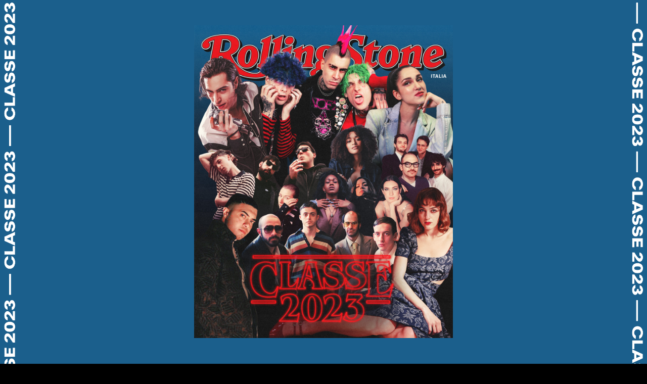

--- FILE ---
content_type: text/html
request_url: https://www.rollingstone.it/cover/classe-2023/
body_size: 16101
content:
<!DOCTYPE html>
<html>
<head>
<title>Classe 2023 | Rolling Stone Italia</title>
<meta name="description" content="Ci siamo chiesti chi vorremmo dominasse il 2023 della musica italiana. Ecco i nostri nomi." />
<meta charset="utf-8">
<meta name="author" content="Rolling Stone Italia">
<!--[if IE]><meta http-equiv='X-UA-Compatible' content='IE=edge,chrome=1'><![endif]-->
<meta name="viewport" content="width=device-width, initial-scale=1.0, maximum-scale=1.0" />
<link rel="canonical" href="https://www.rollingstone.it/cover/classe-2023/" />
<link rel="standout" href="https://www.rollingstone.it/cover/classe-2023/"/>

<link rel="apple-touch-icon" sizes="57x57" href="https://www.rollingstone.it/wp-content/themes/rs2018/assets/images/icons/apple-icon-57x57.png">
<link rel="apple-touch-icon" sizes="60x60" href="https://www.rollingstone.it/wp-content/themes/rs2018/assets/images/icons/apple-icon-60x60.png">
<link rel="apple-touch-icon" sizes="72x72" href="https://www.rollingstone.it/wp-content/themes/rs2018/assets/images/icons/apple-icon-72x72.png">
<link rel="apple-touch-icon" sizes="76x76" href="https://www.rollingstone.it/wp-content/themes/rs2018/assets/images/icons/apple-icon-76x76.png">
<link rel="apple-touch-icon" sizes="114x114" href="https://www.rollingstone.it/wp-content/themes/rs2018/assets/images/icons/apple-icon-114x114.png">
<link rel="apple-touch-icon" sizes="120x120" href="https://www.rollingstone.it/wp-content/themes/rs2018/assets/images/icons/apple-icon-120x120.png">
<link rel="apple-touch-icon" sizes="144x144" href="https://www.rollingstone.it/wp-content/themes/rs2018/assets/images/icons/apple-icon-144x144.png">
<link rel="apple-touch-icon" sizes="152x152" href="https://www.rollingstone.it/wp-content/themes/rs2018/assets/images/icons/apple-icon-152x152.png">
<link rel="apple-touch-icon" sizes="180x180" href="https://www.rollingstone.it/wp-content/themes/rs2018/assets/images/icons/apple-icon-180x180.png">
<link rel="icon" type="image/png" sizes="192x192"  href="https://www.rollingstone.it/wp-content/themes/rs2018/assets/images/icons/android-icon-192x192.png">	    <link rel="icon" type="image/png" sizes="32x32" href="https://www.rollingstone.it/wp-content/themes/rs2018/assets/images/icons/favicon-32x32.png">
<link rel="icon" type="image/png" sizes="96x96" href="https://www.rollingstone.it/wp-content/themes/rs2018/assets/images/icons/favicon-96x96.png">
<link rel="icon" type="image/png" sizes="16x16" href="https://www.rollingstone.it/wp-content/themes/rs2018/assets/images/icons/favicon-16x16.png">
<link rel="manifest" href="https://www.rollingstone.it/wp-content/themes/rs2018/assets/images/icons/manifest.json">
<meta name="msapplication-TileColor" content="#ffffff">
<meta name="msapplication-TileImage" content="https://www.rollingstone.it/wp-content/themes/rs2018/assets/images/icons/ms-icon-144x144.png">
<meta name="theme-color" content="#ffffff">


<!-- CSS -->
<link rel="stylesheet" href="css/bootstrap.min.css">
<link rel="stylesheet" href="css/style.css">
<link rel="stylesheet" href="css/style-responsive.css">
<link rel="stylesheet" href="css/animate.min.css">
<link rel="stylesheet" href="css/vertical-rhythm.min.css">
<link rel="stylesheet" href="css/owl.carousel.css">
<link rel="stylesheet" href="css/magnific-popup.css">        
<link rel="stylesheet" href="font-awesome-4.7.0/css/font-awesome.min.css">
<link rel="stylesheet" href="css/glo.css">
<link rel="stylesheet" href="css/menu.css">

<meta property="og:title" content="Classe 2023 | Rolling Stone Italia" />
<meta property="og:type" content="article" />
<meta property="og:locale" content="it_IT" />
<meta property="og:url" content="https://www.rollingstone.it/cover/classe-2023/" />
<meta property="og:site_name" content="Rolling Stone Italia" />
<meta property="og:image" content="https://www.rollingstone.it/cover/classe-2023/images/fb/classe-2023-fb.jpg" />
<meta property="og:image:width" content="1200"/>
<meta property="og:image:height" content="630"/>
<meta property="og:description" content="Ci siamo chiesti chi vorremmo dominasse il 2023 della musica italiana. Ecco i nostri nomi." />
<meta property="article:publisher" content="https://www.facebook.com/rollingstoneitalia">
<meta property="article:author" content="https://www.facebook.com/rollingstoneitalia" />
<link rel="publisher" href="https://plus.google.com/+rollingstoneitalia" />
<meta property="fb:app_id" content="563750123654607">


<!-- Google Tag Manager -->
<script>(function(w,d,s,l,i){w[l]=w[l]||[];w[l].push({'gtm.start':
        new Date().getTime(),event:'gtm.js'});var f=d.getElementsByTagName(s)[0],
        j=d.createElement(s),dl=l!='dataLayer'?'&l='+l:'';j.async=true;j.src=
        'https://www.googletagmanager.com/gtm.js?id='+i+dl;f.parentNode.insertBefore(j,f);
        })(window,document,'script','dataLayer','GTM-NW5P3KH');</script>
        <!-- End Google Tag Manager -->



</head>
<body class="appear-animate">

<!-- Page Loader -->        
<div class="page-loader">
    <div class="loader">Loading...</div>
</div>
<!-- End Page Loader -->

<!-- Page Wrap -->
<div class="page" id="top">
    <div id="frameLeft" class="frame" ></div>
    <div id="frameRight" class="frame" ></div>
    <div class="hero">
    
	<div class="hero-part hero-part--1" id="hero-slide-1">
		<div class="home-row">
			<div class="home-text">
				<!--div class="text-trasp text-dia">classe 2023</div-->
                                <img src="images/bg/classe-2023-digital-cover-rolling-stone.jpg" alt="Classe 2023 digital cover Rolling Stone"/>
			</div>
		</div>
	</div>

    </div>
<!-- Menu Left -->

<nav class="cbp-spmenu cbp-spmenu-vertical cbp-spmenu-left local-scroll" id="cbp-spmenu-s3">
		<div class="closemenu2-container">
			<span class="fa fa-times chiudimenu2" id="closemenu2"></span>
		</div>
		<ul class="clearlist local-scroll">

                            <!-- Item With Sub -->
                            <li><a class="share-popup" target="_blank" href="https://www.facebook.com/sharer/sharer.php?u=https://www.rollingstone.it/cover/classe-2023/"><i class="fa fa-facebook"></i></a></li>
                            <li><a class="share-popup" target="_blank" href="https://twitter.com/share?text=Ci siamo chiesti chi vorremmo dominasse il 2023 della musica italiana. Ecco i nostri nomi.&amp;url=//www.rollingstone.it/cover/classe-2023/&amp;via=rollingstoneita"><i class="fa fa-twitter"></i></a></li>
                            <li><a class="share-popup" target="_blank" href="https://twitter.com/share?text=Ci siamo chiesti chi vorremmo dominasse il 2023 della musica italiana. Ecco i nostri nomi.&amp;url=//www.rollingstone.it/cover/classe-2023/&amp;via=rollingstoneita"><i class="fa fa-google-plus"></i></a></li>
                            <li><a class="share-popup" target="_blank" href="mailto:?subject=Mi è piaciuta questa notizia su Rolling Stone, leggila anche tu&amp;body=‘Kurt Cobain: //www.rollingstone.it/cover/classe-2023/"><i class="fa fa-envelope"></i></a></li>

                 </ul>
</nav>
<!-- END Menu Left -->

 <!-- Menu Right -->

<nav class="cbp-spmenu cbp-spmenu-vertical cbp-spmenu-right local-scroll" id="cbp-spmenu-s2">
        <div>
                <span class="fa fa-close chiudimenu" id="closemenu"></span>
        </div>
        <div class="menu-section menu-section-left">
                <a href="#beatrice-granno" class="menu-sec menu-sec-purple">Beatrice Grannò</a>
                <a href="#bruchero-nei-pascoli" class="menu-sec menu-sec-blue">Brucherò nei pascoli</a>
                <a href="#camilla-magli" class="menu-sec menu-sec-greyblue">Camilla Magli</a>
                <a href="#daniela-pes" class="menu-sec menu-sec-green">Daniela Pes</a>
                <a href="#delicatoni" class="menu-sec menu-sec-yellow">Delicatoni</a>
                <a href="#ibisco" class="menu-sec menu-sec-orange">Ibisco</a>
                <a href="#il-mago-del-gelato" class="menu-sec menu-sec-red">Il mago del gelato</a>
                <a href="#kaze" class="menu-sec menu-sec-purple">Kaze</a>
                <a href="#la-sad" class="menu-sec menu-sec-purple">La Sad</a>
                <a href="#lina-simons" class="menu-sec menu-sec-blue">Lina Simons</a>
                <a href="#naska" class="menu-sec menu-sec-greyblue">Naska</a>
                <a href="#nziria" class="menu-sec menu-sec-green">Nziria</a>
		<a href="#popa" class="menu-sec menu-sec-green">Popa</a>
                <a href="#sacky" class="menu-sec menu-sec-yellow">Sacky</a>
        </div>
        <div class="clear"></div>
</nav>
<!-- END Menu Right -->



            
            <!-- Navigation panel -->
            <nav class="main-nav dark transparent stick-fixed">
                <div class="full-wrapper relative clearfix">
                    <div class="mobile-nav-new share-nav" id="showLeft">
                        <i class="fa fa-share-alt"></i>
                    </div>
		    
		    <div class="header-back header-thepost">
		    </div>
                    <!-- Logo ( * your text or image into link tag *) -->
                    <div class="nav-logo-wrap local-scroll header-thepost">
                        <a href="/" class="logo">
                            <img src="images/loghi/RS-Logo-White-new.png" alt="Rolling Stone Italia | Musica, cinema, cultura, style - Tutte le notizie di RollingStone.it" />
                        </a>
                    </div>
                    <div class="mobile-nav-new" id="circleNav">
                        <i class="fa fa-bars"></i>
                    </div>
                    <!-- Main Menu -->
                    <div class="header-sponsor header-thepost">
                    </div>
		    <div class="clear"></div>
                </div>
            </nav>
            <!-- End Navigation panel -->

	<div class="clear"></div>
            
        <article id="thepostArt" itemscope itemtype="http://schema.org/NewsArticle">
	    <time itemprop="datePublished" datetime='2023-04-07T14:00:00+00:00'></time>
	    <time datetime='2023-04-07T14:00:00+00:00' itemprop="dateModified"></time> 
	    <progress value="50"></progress>
	    <div itemprop="publisher" itemscope itemtype="https://schema.org/Organization"><div itemprop="logo" itemscope itemtype="https://schema.org/ImageObject"><meta itemprop="url" content="https://www.rollingstone.it/wp-content/themes/rs2017-LBdP/images/logo-rs-amp.png"><meta itemprop="width" content="312"><meta itemprop="height" content="60"></div><meta itemprop="name" content="Rolling Stone Italia"></div>


            <!-- Main Content Section -->
            <section class="page-section" id="main-content">
                <div class="container relative container-article home-content">
                        <div class="home-text social-col">
                                <ul class="clearlist font-alt  scroll-nav local-scroll">


                       		</ul>

                        </div>
                        <div class="home-text main-col">
			    <div class="second-col">
				<div class="main-text occhiello article" id="intro">
					<div class="author mb-80">di <a itemprop="author" href="/" target="_blank">Rolling Stone</a>,<br/>Cover: Alex Calcatelli per Leftloft<br/>Schede: Mattia Barro e Filippo Ferrari</div>
					<p>
						Il 2022 è stato un anno pienissimo. Il ritorno dei concerti, la gente che è tornata a uscire, vivere. E anche ad ascoltare musica Made In Italy (se si può ancora scrivere così, controlliamo).
					</p>
					<p>
						Per il terzo anno di fila, la top ten degli album più venduti in questo paese è interamente composta da artisti italiani. Complice il <a href="https://www.rollingstone.it/tag/sanremo/">Sanremo</a> di Amadeus e i suoi “brividi”. Che poi si può ancora parlare di dischi venduti? È un concetto così obsoleto che a scriverlo ci vengono i capelli bianchi. Qualcuno li ha venduti ancora, e intendiamo proprio i CD nella scatola di plastica. Parliamo di Francesco Guccini, che in un’intervista ha dichiarato «ignoro cosa sia uno streaming». Ma per uno che lo ignora, tutti gli altri lo sanno benissimo. Ogni settimana escono migliaia di canzoni, e orientarsi è sempre più dura. Come è stata dura fare questa classifica, che classifica non è. È una lista ristretta di artisti che pensiamo che quest’anno possano fare la differenza, anche parlando di generi musicali.
					</p>
					<p>
						Potrebbe - per esempio - essere l’anno del pop punk. Se all’estero è realtà consolidata (vedi alle voci Yungblud e Machine Gun Kelly), qui da noi il segnale lo ha dato Naska che ha deciso di inaugurare il 2023 con un brano in cui ha riportato in auge i paladini del genere del nostro Paese, i Finley. A dar man forte, ma con tutt’altro mood, ci pensano le creste, le smorfie e le borchie de La Sad, il trio composto da Theø, Plant e Fiks, sicuramente la quota follia tra le nostre scommesse. 
					</p>
					<p>
						La trap - che tutti danno morta da almeno 3-4 anni (e immaginiamo continueranno a farlo per altri 3-4 almeno) - continuerà sicuramente a macinare ascolti, occupando in modo coatto la classifica FIMI. Sarà ancora Milano, e ancora meglio San Siro, il luogo a cui guardare: dal collettivo Seven 7oo, capitanato da Rondodasosa, c’è grande fermento intorno ai prossimi passi di Sacky. Mentre la risposta di Napoli (città che continua a vivere un momento d’oro) potrebbe essere Lina Simons, che ci ha fatto intravedere sprazzi di talento puro.
					</p>

                                        <p>
						Anche se il mondo del rock continua a rimanere confinato al successo globale dei Måneskin, dopo anni di solipsismi assoluti, c’è da registrare un promettente ritorno alle band. L’ironia nel crossover dei Brucherò nei pascoli, l’eleganza del songwriting dei Delicatoni, l’afrobeat de Il mago del gelato, sono questi tre progetti con un’ampia possibilità di crescita in questi prossimi mesi. 
					</p>
                                        <p>
						Ma c’è spazio anche per il pop e le sue sfaccettature: dalla formidabile Camilla Magli a Popa arrivando a chi si divide tra musica e schermo, grande e piccolo: come Beatrice Grannò e Kaze.  E ancora la new wave padana di Ibisco, le ricerche sonore di Daniela Pes (con un disco d’esordio prodotto da Iosonouncane) e l’hard tarantella di Nziria, l’artista di elettronica più promettente anche in ottica del mercato europeo.
					</p>

                                        <p>
						Le nostre promesse per il 2023 sono 14. E l’augurio che gli facciamo è che sappiano mantenerle, le promesse.
					</p>

				</div>
			    </div>
			</div>
                        <div class="home-text social-col nav-vertical">
                                <ul class="clearlist font-alt  scroll-nav local-scroll NumberCol">
                                        <li><i class="fa fa-bars" id="showRight"></i></li>
                                </ul>
                        </div>
                </div>
            </section>
            <!-- End Main Content Section -->
	
	    <!-- Main Content Section -->
            <section class="page-section" id="main-content">
			<div class="hero vers-desktop">

        <div class="hero-part hero-part--2" id="hero-slide-2">
                <div class="home-row">
                        <div class="home-text">
                                <div class="img"></div>
                                <ul class="indexSinger">
                                        <li class="text-black text-dia "><a href="#beatrice-granno">Beatrice Grannò</a><div class="ul_hover"><img src="images/bg/beatrice-granno.jpg" /></div></li>
                                        <li class="text-black text-dia "><a href="#bruchero-nei-pascoli">Brucherò nei Pascoli</a><div class="ul_hover"><img src="images/bg/bruchero-nei-pascoli.jpg" /></div></li>
                                        <li class="text-black text-dia "><a href="#camilla-magli">Camilla Magli</a><div class="ul_hover"><img src="images/bg/camilla-magli.jpg" /></div></li>
                                        <li class="text-black text-dia "><a href="#daniela-pes">Daniela Pes</a><div class="ul_hover"><img src="images/bg/daniela-pes.jpg" /></div></li>
                                        <li class="text-black text-dia "><a href="#delicatoni">Delicatoni</a><div class="ul_hover"><img src="images/bg/delicatoni.jpg" /></div></li>
                                        <li class="text-black text-dia "><a href="#ibisco">Ibisco</a><div class="ul_hover"><img src="images/bg/ibisco.jpg" /></div></li>
                                        <li class="text-black text-dia "><a href="#il-mago-del-gelato">Il Mago del Gelato</a><div class="ul_hover"><img src="images/bg/il-mago-del-gelato.jpg" /></div></li>
                                </ul>
                                <ul class="indexSinger">
                                        <li class="text-black text-dia "><a href="#kaze">Kaze</a><div class="ul_hover"><img src="images/bg/kaze.jpg" /></div></li>
                                        <li class="text-black text-dia "><a href="#la-sad">La Sad</a><div class="ul_hover"><img src="images/bg/la-sad.jpg" /></div></li>
                                        <li class="text-black text-dia "><a href="#lina-simons">Lina Simons</a><div class="ul_hover"><img src="images/bg/lina-simons.jpg" /></div></li>
                                        <li class="text-black text-dia "><a href="#naska">Naska</a><div class="ul_hover"><img src="images/bg/naska.jpg" /></div></li>
                                        <li class="text-black text-dia "><a href="#nziria">Nziria</a><div class="ul_hover"><img src="images/bg/nziria.jpg" /></div></li>
                                        <li class="text-black text-dia "><a href="#popa">Popa</a><div class="ul_hover"><img src="images/bg/popa.jpg" /></div></li>
                                        <li class="text-black text-dia "><a href="#sacky">Sacky</a><div class="ul_hover"><img src="images/bg/sacky.jpg" /></div></li>
                                </ul>
                                <div class="clear"></div>
                        </div>
                </div>
        </div>

    </div>
	    </section>

	     <!-- Home Section -->
            <section class="home-section bg-dark-alfa-90 parallax-2 vers-mobile" id="home-mobile">
                

                    <div class="mobile-sponsor">
                        <div class="sponsor">
                        </div>
                    </div>

                    <!-- Hero Content -->
                    <div class="home-content container">
                        <div class="home-row">
                                <div class="home-2020-mob">
                                        <div class="menu-opening-mob">
                                                <a href="#beatrice-granno" class="menu-sec menu-sec-purple">Beatrice Grannò</a>
                                                <a href="#bruchero-nei-pascoli" class="menu-sec menu-sec-blue">Brucherò nei Pascoli</a>
                                                <a href="#camilla-magli" class="menu-sec menu-sec-greyblue">Camilla Magli</a>
                                                <a href="#daniela-pes" class="menu-sec menu-sec-green">Daniela Pes</a>
                                                <a href="#delicatoni" class="menu-sec menu-sec-yellow">Delicatoni</a>
                                                <a href="#ibisco" class="menu-sec menu-sec-orange">Ibisco</a>
                                                <a href="#il-mago-del-gelato" class="menu-sec menu-sec-red">Il Mago del Gelato</a>
                                                <a href="#kaze" class="menu-sec menu-sec-purple">Kaze</a>
                                                <a href="#la-sad" class="menu-sec menu-sec-purple">La Sad</a>
                                                <a href="#lina-simons" class="menu-sec menu-sec-blue">Lina Simons</a>
                                                <a href="#naska" class="menu-sec menu-sec-greyblue">Naska</a>
                                                <a href="#nziria" class="menu-sec menu-sec-green">Nziria</a>
						<a href="#popa" class="menu-sec menu-sec-green">Popa</a>
                                                <a href="#sacky" class="menu-sec menu-sec-yellow">Sacky</a>
                                        </div>
                                </div>
                        </div>
                    </div>
                    <!-- End Hero Content -->

            </section>
            <!-- End Home Section -->

	    <section class="page-section bg-joyful bg-dark-alfa-90 vert1 square" id="beatrice-granno">
                        <div class="container relative container-cardi">
                                <div class="row mt-120">
                                        <div class="divSquareMob text-vert2-mob">
                                                <div class="text-black text-dia ">Beatrice</div>
                                                <div class="text-trasp text-dia ">Grannò</div>
                                        </div>
                                        <div class="divSquareMob"></div>
                                        <div class="clear vers-mobile"></div>
                                        <div class="col-sm-6 col-fl-r img-vert2-mob">
                                        <figure>
                                                <img src="images/bg/beatrice-granno.jpg" alt="Beatrice Grannò" class="wow fadeIn" data-wow-duration="3.5s" />
                                                <figcaption>Foto: Ilaria Ieie</figcaption>
                                        </figure>
                                        </div>
                                        <div class="divSquareMob divSquareMobLine"></div>
                                        <div class="clear vers-mobile"></div>
                                        <div class="col-sm-6 col-fl-r mt-120 text-vert1-mob text-left imageDesk wow fadeInUp" data-wow-duration="1.5s">
                                                <div class="text-black text-dia ">Beatrice</div>
                                                <div class="text-trasp text-dia ">Grannò</div>
                                                <div class="text-black text-dia ">Beatrice</div>
                                                <div class="text-trasp text-dia ">Grannò</div>
                                        </div>
                                </div>
                        </div>
            </section>
            <!-- End Ambientata Section -->
	                <!-- Main Content Section -->
            <section class="page-section bg-joyful bg-sections article" id="beatrice-granno_content">
                <div class="container relative container-article home-content">
                        <div class="home-text main-col">
                                <div class="row">
                                        <div class="col-sm-6">

                                        </div>
                                        <div class="col-sm-6">
                                                <div class="text_interv">
                                                        <p>
								Il grande pubblico ha conosciuto Beatrice Grannò per il ruolo di Mia nella seconda stagione di <em>White Lotus</em>. Soprattutto gli americani, che per l’attrice romana hanno perso la testa. Non tutti però sanno che Grannò sta portando avanti anche una carriera musicale da cantautrice alt folk. Per ora si è sentito pochissimo, se non una sorprendente cover di <em>Io non so parlar d’amore</em> di Celentano e un solido primo singolo, <em>Redini</em>, proposto in una live session con un quartetto d’archi. A breve uscirà un nuovo brano, poi forse un EP e tra un set e l’altro - chissà - magari arriverà anche un album. 
                                                        </p>
                                                </div>
                                        </div>
                            </div>
                            <div id="intervista-cardib"></div>
                      </div>
                </div>
      </section>


	          <!-- Foto Ambientata Section -->
                  <section class="page-section bg-joyful bg-dark-alfa-90 vert1 square" id="bruchero-nei-pascoli">
                        <div class="container relative container-cardi">
                                <div class="row mt-120">
                                        <div class="divSquareMob text-vert2-mob">
                                                <div class="text-black text-dia ">Brucherò</div>
                                                <div class="text-trasp text-dia ">nei Pascoli</div>
                                        </div>
                                        <div class="divSquareMob"></div>
                                        <div class="clear vers-mobile"></div>
                                        <div class="col-sm-6 col-fl-r img-vert2-mob">
                                                <figure>
                                                        <img src="images/bg/bruchero-nei-pascoli.jpg" alt="Brucherò nei Pascoli" class="wow fadeIn" data-wow-duration="3.5s"/>
                                                        <figcaption>Foto: Astrid Ardenti</figcaption>
                                                </figure>
                                        </div>
                                        <div class="divSquareMob divSquareMobLine"></div>
                                        <div class="clear vers-mobile"></div>
                                        <div class="col-sm-6 col-fl-r mt-120 text-vert1-mob text-left imageDesk wow fadeInUp" data-wow-duration="1.5s">
                                                <div class="text-black text-dia ">Brucherò</div>
                                                <div class="text-trasp text-dia ">nei Pascoli</div>
                                                <div class="text-black text-dia ">Brucherò</div>
                                                <div class="text-trasp text-dia ">nei Pascoli</div>
                                        </div>
                                </div>
                        </div>
            </section>
            <!-- End Ambientata Section -->
	                <!-- Main Content Section -->
            <section class="page-section bg-joyful bg-sections article" id="bruchero-nei-pascoli_content">
                <div class="container relative container-article home-content">
                        <div class="home-text main-col">
                                <div class="row">
                                        <div class="col-sm-6">
						<div class="spotify visible-desk">
							<iframe src="https://open.spotify.com/embed/track/5s6nHbPMsdm4dGrVomGUyq" width="300" height="80" frameborder="0" allowtransparency="true" allow="encrypted-media"></iframe>
                                                </div>
                                                <div class="spotify visible-mob">
							<iframe src="https://open.spotify.com/embed/track/5s6nHbPMsdm4dGrVomGUyq" width="280" height="80" frameborder="0" allowtransparency="true" allow="encrypted-media"></iframe>
                                                </div>
                                        </div>
                                        <div class="col-sm-6">
                                                <div class="text_interv">
                                                        <p>
								L’ultimo singolo del duo milanese si chiama <em>Palle piene</em>, l’incipit è questo: “Ho le palle piene di tu che mi ami e poi non mi ami: vaffanculo e muori”. Ecco, questo verso potrebbe essere il manifesto dei Brucherò nei pascoli, un mix di ironia e strafottenza in chiave rap-punk. Un crossover che funziona quando sbraca (come in <em>Immenso</em>). Se continuano a pestare duro, il loro percorso potrebbe essere piuttosto divertente da seguire.
                                                        </p>
                                                </div>
                                        </div>
                            </div>
                            <div id="intervista-cardib"></div>
                      </div>
                </div>
      </section>


                  <!-- Foto Ambientata Section -->
                  <section class="page-section bg-joyful bg-dark-alfa-90 vert1 square" id="camilla-magli">
                        <div class="container relative container-cardi">
                                <div class="row mt-120">
					<div class="divSquareMob text-vert2-mob">
						<div class="text-black text-dia ">Camilla</div>
                                                <div class="text-trasp text-dia ">Magli</div>
					</div>
					<div class="divSquareMob"></div>
					<div class="clear vers-mobile"></div>
                                        <div class="col-sm-6 col-fl-r img-vert2-mob">
						<figure>
                                                	<img src="images/bg/camilla-magli.jpg" alt="Camilla Magli" class="wow fadeIn" data-wow-duration="3.5s"/>
                                                        <figcaption>Foto: Press</figcaption>
                                                <figure>
                                        </div>
					<div class="divSquareMob divSquareMobLine"></div>
                                        <div class="clear vers-mobile"></div>
                                        <div class="col-sm-6 col-fl-r mt-120 text-vert1-mob text-left imageDesk wow fadeInUp" data-wow-duration="1.5s">
                                                <div class="text-black text-dia ">Camilla</div>
                                                <div class="text-trasp text-dia ">Magli</div>
                                                <div class="text-black text-dia ">Camilla</div>
                                                <div class="text-trasp text-dia ">Magli</div>
                                        </div>
                                </div>
                        </div>
            </section>
            <!-- End Ambientata Section -->
                        <!-- Main Content Section -->
            <section class="page-section bg-joyful bg-sections article" id="camilla-magli_content">
                <div class="container relative container-article home-content">
                        <div class="home-text main-col">
                            <div class="container">
                                <div class="row">
                                        <div class="col-sm-6">
                                                <div class="spotify visible-desk">
                                                        <iframe src="https://open.spotify.com/embed/track/67OwT6y01c3IwTLjYmF7xg?utm_source=generator" width="300" height="80" frameborder="0" allowtransparency="true" allow="encrypted-media"></iframe>
                                                </div>
                                                <div class="spotify visible-mob">
                                                        <iframe src="https://open.spotify.com/embed/track/67OwT6y01c3IwTLjYmF7xg?utm_source=generator" width="280" height="80" frameborder="0" allowtransparency="true" allow="encrypted-media"></iframe>
                                                </div>

                                      </div>
                                        <div class="col-sm-6">
                                                <div class="text_interv">
                                                        <p>
								Nel 2022 ha pubblicato il suo primo EP <em>Club Blu</em>, come le sigarette sottili che fuma ma pure come il clima che si respira nella sua stanza invasa da libri, dischi e vestiti: «Ho passato molto tempo chiusa in casa a leggere e scrivere, immersa in un’atmosfera nebbiosa e malinconica». Blu(e), appunto. Se le chiedete quali sono le sue ispirazioni vi risponde Rihanna e Franco Califano. Ha collaborato con Big Mama, Bresh, Franco126 e Mahmood. Il suo pop è contemporaneo, sporco, sentito. Se è vero che germoglia quello che si semina, quest’anno per Camilla Magli sarà un anno di raccolta.
                                                        </p>
                                                </div>
                                        </div>
                            </div>
                            <div id="intervista-cardib"></div>
                      </div>
                </div>
      </section>

      <!-- Foto Ambientata Section -->
            <section class="page-section bg-joyful bg-dark-alfa-90 vert1 square" id="daniela-pes">
                        <div class="container relative container-cardi">
                                <div class="row mt-120">
					<div class="divSquareMob text-vert2-mob">
						<div class="text-black text-dia ">Daniela Pes</div>
                                                <div class="text-trasp text-dia ">Daniela Pes</div>
					</div>
					<div class="divSquareMob"></div>
					<div class="clear vers-mobile"></div>
                                        <div class="col-sm-6 col-fl-r img-vert2-mob">
						<figure>
                                                	<img src="images/bg/daniela-pes.jpg" alt="Daniela Pes" class="wow fadeIn" data-wow-duration="3.5s"/>
                                                        <figcaption>Foto: Piera Masala</figcaption>
                                                <figure>
                                        </div>
					<div class="divSquareMob divSquareMobLine"></div>
                                        <div class="clear vers-mobile"></div>
                                        <div class="col-sm-6 col-fl-r mt-120 text-vert1-mob text-left imageDesk wow fadeInUp" data-wow-duration="1.5s">
                                                <div class="text-black text-dia ">Daniela Pes</div>
                                                <div class="text-trasp text-dia ">Daniela Pes</div>
                                                <div class="text-black text-dia ">Daniela Pes</div>
                                                <div class="text-trasp text-dia ">Daniela Pes</div>
                                        </div>
                                </div>
                        </div>
            </section>
            <!-- End Ambientata Section -->
                        <!-- Main Content Section -->
            <section class="page-section bg-joyful bg-sections article" id="daniela-pes_content">
                <div class="container relative container-article home-content">
                        <div class="home-text main-col">
                            <div class="container">
                                <div class="row">
                                        <div class="col-sm-6">
                                                <div class="spotify visible-desk">
                                                        <iframe src="https://open.spotify.com/embed/track/10piyAj40GUyjiSyeMvnAi" width="300" height="80" frameborder="0" allowtransparency="true" allow="encrypted-media"></iframe>
                                                </div>
                                                <div class="spotify visible-mob">
                                                        <iframe src="https://open.spotify.com/embed/track/10piyAj40GUyjiSyeMvnAi" width="280" height="80" frameborder="0" allowtransparency="true" allow="encrypted-media"></iframe>
                                                </div>
                                        </div>
                                        <div class="col-sm-6">
                                                <div class="text_interv">
                                                        <p>
								Presentarsi con un album prodotto da un artista riconosciuto e acclamato come Iosonouncane è cosa per pochi e fa capire la caratura dell’artista sarda. Un’elettronica oscura, fatta di bordoni e arpeggi vulcanici, ma anche di voci “liturgiche” e tamburi rurali, in cui le strutture cedono inevitabilmente di fronte al naturale sviluppo dei brani. <em>Spira</em>, il primo disco di Daniela Pes, non è un lavoro semplice, ma un ambizioso progetto in «una lingua che non esiste (ancora)», che conquisterà gli avventurieri del suono.
                                                        </p>
                                                </div>
                                        </div>
                            </div>
                            <div id="intervista-cardib"></div>
                      </div>
                </div>
      </section>

	         <!-- Foto Ambientata Section -->
	    <section class="page-section bg-joyful bg-dark-alfa-90 vert1 square" id="delicatoni">
                        <div class="container relative container-cardi">
                                <div class="row mt-120">
                                        <div class="divSquareMob text-vert2-mob">
                                                <div class="text-black text-dia ">Delicatoni</div>
                                                <div class="text-trasp text-dia ">Delicatoni</div>
                                        </div>
                                        <div class="divSquareMob"></div>
                                        <div class="clear vers-mobile"></div>
                                        <div class="col-sm-6 col-fl-r img-vert2-mob">
						<figure>
                                                <img src="images/bg/delicatoni.jpg" alt="Delicatoni" class="wow fadeIn" data-wow-duration="3.5s"/>
                                                        <figcaption>Foto: Press</figcaption>
                                                <figure>
                                        </div>
                                        <div class="divSquareMob divSquareMobLine"></div>
                                        <div class="clear vers-mobile"></div>
                                        <div class="col-sm-6 col-fl-r mt-120 text-vert1-mob text-left imageDesk wow fadeInUp" data-wow-duration="1.5s">
                                                <div class="text-black text-dia ">Delicatoni</div>
                                                <div class="text-trasp text-dia ">Delicatoni</div>
                                                <div class="text-black text-dia ">Delicatoni</div>
                                        </div>
                                </div>
                        </div>
            </section>
            <!-- End Ambientata Section -->

                <!-- Main Content Section -->
            <section class="page-section bg-joyful bg-sections article" id="delicatoni_content">
                <div class="container relative container-article home-content">
                        <div class="home-text main-col">
                            <div class="container">
                                <div class="row">
                                        <div class="col-sm-6">
                                                <div class="spotify visible-desk">
                                                        <iframe src="https://open.spotify.com/embed/track/0XT1UrQMwTCqbiwpbjWAjk" width="300" height="80" frameborder="0" allowtransparency="true" allow="encrypted-media"></iframe>
                                                </div>
                                                <div class="spotify visible-mob">
                                                        <iframe src="https://open.spotify.com/embed/track/0XT1UrQMwTCqbiwpbjWAjk" width="280" height="80" frameborder="0" allowtransparency="true" allow="encrypted-media"></iframe>
                                                </div>
                                        </div>
                                        <div class="col-sm-6">
                                                <div class="text_interv">
                                                        <p>
								Il nome della band vicentina è autoesplicativo della musica prodotta dai quattro musicisti: un sofisticato cantautorato pop dalle trame jazz. All’attivo due EP (<em>Margherita</em> del 2020 e <em>Giorno libero</em> del 2023) e un album (<em>Delicatoni</em> del 2022), che hanno ampiamente dimostrato come i quattro sanno scrivere belle canzoni, nella forma e nella sostanza. Manca forse una hit che faccia fare il salto. Certo sono delicatoni, ma con un po’ di cazzimma in più (e un po’ di <em>venerusismo</em> in meno) le possibilità ci sono tutte.
                                                        </p>
                                                </div>
                                        </div>
                            </div>
                      </div>
                </div>
      </section>


	<section class="page-section bg-joyful bg-dark-alfa-90 vert1 square" id="ibisco">
                        <div class="container relative container-cardi">
                                <div class="row mt-120">
                                        <div class="divSquareMob text-vert2-mob">
                                                <div class="text-black text-dia ">Ibisco</div>
                                                <div class="text-trasp text-dia ">Ibisco</div>
                                        </div>
                                        <div class="divSquareMob"></div>
                                        <div class="clear vers-mobile"></div>
                                        <div class="col-sm-6 col-fl-r img-vert2-mob">
                                                <figure>
                                                        <img src="images/bg/ibisco.jpg" alt="Ibisco" class="wow fadeIn" data-wow-duration="3.5s"/>
                                                        <figcaption>Foto: Marco Previdi</figcaption>
                                                </figure>
                                        </div>
                                        <div class="divSquareMob divSquareMobLine"></div>
                                        <div class="clear vers-mobile"></div>
                                        <div class="col-sm-6 col-fl-r mt-120 text-vert1-mob text-left imageDesk wow fadeInUp" data-wow-duration="1.5s">
                                                <div class="text-black text-dia ">Ibisco</div>
                                                <div class="text-trasp text-dia ">Ibisco</div>
                                                <div class="text-black text-dia visible-desk">Ibisco</div>
                                                <div class="text-trasp text-dia visible-desk">Ibisco</div>
  						<div class="text-black text-dia visible-desk">Ibisco</div>
                                                <div class="text-trasp text-dia visible-desk">Ibisco</div>
                                        </div>
                                </div>
                        </div>
            </section>
            <!-- End Ambientata Section -->
                        <!-- Main Content Section -->
            <section class="page-section bg-joyful bg-sections article" id="ibisco_content">
                <div class="container relative container-article home-content">
                        <div class="home-text main-col">
                            <div class="container">
                                <div class="row">
                                        <div class="col-sm-6">
                                                <div class="spotify visible-desk">
                                                        <iframe src="https://open.spotify.com/embed/track/28yGd5rTv35HEbJLlAJRi7" width="300" height="80" frameborder="0" allowtransparency="true" allow="encrypted-media"></iframe>
                                                </div>
                                                <div class="spotify visible-mob">
                                                        <iframe src="https://open.spotify.com/embed/track/28yGd5rTv35HEbJLlAJRi7" width="280" height="80" frameborder="0" allowtransparency="true" allow="encrypted-media"></iframe>
                                                </div>
                                        </div>
                                        <div class="col-sm-6">
                                                <div class="text_interv">
                                                        <p>
								La presa male oscura della new wave inglese portata in Emilia: la musica di Ibisco è un mix di elettronica e cantautorato, di voci gravi e testi cupi. Il suo ultimo singolo, <em>Darkamore</em>, prodotto da Cosmo, è industria e nebbia nella Pianura Padana, il brano ideale per <em>Darkside Emilia</em>, la riedizione allargata del primo album dell’artista bolognese <em>Nowhere Emilia</em>. Una voce interessante in angoli non troppo battuti dalla musica italiana.
                                                        </p>
                                                </div>
                                        </div>
                            </div>
                            <div id="intervista-cardib"></div>
                      </div>
                </div>
      </section>

	<section class="page-section bg-joyful bg-dark-alfa-90 vert1 square" id="il-mago-del-gelato">
                        <div class="container relative container-cardi">
                                <div class="row mt-120">
                                        <div class="divSquareMob text-vert2-mob">
                                                <div class="text-black text-dia ">Il Mago</div>
                                                <div class="text-trasp text-dia ">del Gelato</div>
                                        </div>
                                        <div class="divSquareMob"></div>
                                        <div class="clear vers-mobile"></div>
                                        <div class="col-sm-6 col-fl-r img-vert2-mob">
                                                <figure>
                                                <img src="images/bg/il-mago-del-gelato.jpg" alt="Il Mago del Gelato" class="wow fadeIn" data-wow-duration="3.5s"/>
                                                <figcaption>Foto: Press</figcaption>
                                        </figure>
                                        </div>
                                        <div class="divSquareMob divSquareMobLine"></div>
                                        <div class="clear vers-mobile"></div>
                                        <div class="col-sm-6 col-fl-r mt-120 text-vert1-mob text-left imageDesk wow fadeInUp" data-wow-duration="1.5s">
                                                <div class="text-black text-dia ">Il Mago </div>
                                                <div class="text-trasp text-dia ">del Gelato</div>
                                                <div class="text-black text-dia visible-desk">Il Mago</div>
                                                <div class="text-trasp text-dia visible-desk">del Gelato</div>
                                                <div class="text-black text-dia visible-desk">Il Mago</div>
                                                <div class="text-trasp text-dia visible-desk">del Gelato</div>
                                        </div>
                                </div>
                        </div>
            </section>

                <!-- Main Content Section -->
            <section class="page-section bg-joyful bg-sections article" id="il-mago-del-gelato_content">
                <div class="container relative container-article home-content">
                        <div class="home-text main-col">
                            <div class="container">
                                <div class="row">
                                        <div class="col-sm-6">
                                                
                                        </div>
                                        <div class="col-sm-6">
                                                <div class="text_interv">
                                                        <p>
								Anima afrobeat e cuore mediterraneo. Così è stato descritto Il Mago del Gelato, band di quattro elementi formatasi a Milano che, a breve, pubblicherà il primo disco, <em>Maledetta quella notte</em>. Per ora, nonostante i molti concerti, la band non esiste ancora su Spotify e per ascoltarne i brani (dai titoli da gelateria come <em>Stracciatella</em> e <em>Zenzero</em>) bisogna affidarsi a una live session su YouTube. Funk e jazz ritmato nel nome di Fela Kuti, già omaggiato dalla band con una cover di Open & Close.                                                       
                                                        </p>
                                                </div>
                                        </div>
                            </div>
                      </div>
                </div>
      </section>

      <section class="page-section bg-joyful bg-dark-alfa-90 vert1 square" id="kaze">
        <div class="container relative container-cardi">
                <div class="row mt-120">
                        <div class="divSquareMob text-vert2-mob">
                                <div class="text-black text-dia ">Kaze</div>
                                <div class="text-trasp text-dia ">Kaze</div>
                        </div>
                        <div class="divSquareMob"></div>
                        <div class="clear vers-mobile"></div>
                        <div class="col-sm-6 col-fl-r img-vert2-mob">
                                <figure>
                                <img src="images/bg/kaze.jpg" alt="Kaze" class="wow fadeIn" data-wow-duration="3.5s"/>
                                <figcaption>Foto: Press</figcaption>
                        </figure>
                        </div>
                        <div class="divSquareMob divSquareMobLine"></div>
                        <div class="clear vers-mobile"></div>
                        <div class="col-sm-6 col-fl-r mt-120 text-vert1-mob text-left imageDesk wow fadeInUp" data-wow-duration="1.5s">
                                <div class="text-black text-dia ">Kaze</div>
                                <div class="text-trasp text-dia ">Kaze</div>
                                <div class="text-black text-dia ">Kaze</div>
                                <div class="text-trasp text-dia ">Kaze</div>
                        </div>
                </div>
        </div>
</section>
<!-- End Ambientata Section -->
        <!-- Main Content Section -->
<section class="page-section bg-joyful bg-sections article" id="kaze_content">
<div class="container relative container-article home-content">
        <div class="home-text main-col">
            <div class="container">
                <div class="row">
                        <div class="col-sm-6">
                                <div class="spotify visible-desk">
                                        <iframe src="https://open.spotify.com/embed/track/0GXIWEkfHN5RE3G9Y67bqr" width="300" height="80" frameborder="0" allowtransparency="true" allow="encrypted-media"></iframe>
                                </div>
                                <div class="spotify visible-mob">
                                        <iframe src="https://open.spotify.com/embed/track/0GXIWEkfHN5RE3G9Y67bqr" width="280" height="80" frameborder="0" allowtransparency="true" allow="encrypted-media"></iframe>
                                </div>
                        </div>
                        <div class="col-sm-6">
                                <div class="text_interv">
                                        <p>
                                                Nata a Nairobi, in Kenya, da madre del Burundi e padre italiano, Kaze si divide tra recitazione (<em>Call My Agent – Italia, Anni da cane</em>) e musica, dove ha pubblicato cinque singoli in bilico tra pop e r&b, l’ultimo, <em>Il giardino di Maddalena</em>, in coppia con il cantautore partenopeo Napoleone. Ora è in studio per lavorare al suo primo album per Island Records. Noi ci mettiamo una fiche: vediamo dove può arrivare.
                                        </p>
                                </div>
                        </div>
            </div>
            <div id="intervista-cardib"></div>
      </div>
</div>
</section>


	<section class="page-section bg-joyful bg-dark-alfa-90 vert1 square" id="la-sad">
                        <div class="container relative container-cardi">
                                <div class="row mt-120">
                                        <div class="divSquareMob text-vert2-mob">
                                                <div class="text-black text-dia ">La Sad</div>
                                                <div class="text-trasp text-dia ">La Sad</div>
                                        </div>
                                        <div class="divSquareMob"></div>
                                        <div class="clear vers-mobile"></div>
                                        <div class="col-sm-6 col-fl-r img-vert2-mob">
                                                <figure>
                                                <img src="images/bg/la-sad.jpg" alt="La Sad" class="wow fadeIn" data-wow-duration="3.5s"/>
                                                        <figcaption>Foto: Press</figcaption>
                                                 </figure>
                                        </div>
                                        <div class="divSquareMob divSquareMobLine"></div>
                                        <div class="clear vers-mobile"></div>
                                        <div class="col-sm-6 col-fl-r mt-120 text-vert1-mob text-left imageDesk wow fadeInUp" data-wow-duration="1.5s">
                                                <div class="text-black text-dia ">La Sad</div>
                                                <div class="text-trasp text-dia ">La Sad</div>
                                                <div class="text-black text-dia ">La Sad</div>
                                                <div class="text-trasp text-dia ">La Sad</div>
                                        </div>
                                </div>
                        </div>
            </section>
            <!-- End Ambientata Section -->
                        <!-- Main Content Section -->
            <section class="page-section bg-joyful bg-sections article" id="la-sad_content">
                <div class="container relative container-article home-content">
                        <div class="home-text main-col">
                            <div class="container">
                                <div class="row">
                                        <div class="col-sm-6">
                                                <div class="spotify visible-desk">
                                                        <iframe src="https://open.spotify.com/embed/track/3F6jTfm1oGjrd6Pfq9ilLj" width="300" height="80" frameborder="0" allowtransparency="true" allow="encrypted-media"></iframe>
                                                </div>
                                                <div class="spotify visible-mob">
                                                        <iframe src="https://open.spotify.com/embed/track/3F6jTfm1oGjrd6Pfq9ilLj" width="280" height="80" frameborder="0" allowtransparency="true" allow="encrypted-media"></iframe>
                                                </div>
                                        </div>
                                        <div class="col-sm-6">
                                                <div class="text_interv">
                                                        <p>
								Sono i paladini della nuova ondata emo trap e pop-punk e nel tempo sono riusciti a costruirsi una schiera di fedelissimi che li segue in giro per l’Italia. Ci sono i capelli colorati, le creste, i giubbotti di pelle pieni di spille. Ma soprattutto c’è la provocazione: nei testi, su Instagram e pure sulle pagine del nostro giornale dove hanno lanciato un velatissimo messaggio alla scena musicale italiana: «Stiamo per togliervi il lavoro». Insomma, Theø, Plant e Fiks sono tutto ciò che la musica italiana non è: quest’anno sentirete parlare di loro.
                                                        </p>
                                                </div>
                                        </div>
                            </div>
                            <div id="intervista-cardib"></div>
                      </div>
                </div>
      </section>


	    <section class="page-section bg-joyful bg-dark-alfa-90 vert1 square" id="lina-simons">
                        <div class="container relative container-cardi">
                                <div class="row mt-120">
                                        <div class="divSquareMob text-vert2-mob">
                                                <div class="text-black text-dia ">Lina Simons</div>
                                                <div class="text-trasp text-dia ">Lina Simons</div>
                                        </div>
                                        <div class="divSquareMob"></div>
                                        <div class="clear vers-mobile"></div>
                                        <div class="col-sm-6 col-fl-r img-vert2-mob">
						<figure>
                                                <img src="images/bg/lina-simons.jpg" alt="Lina Simons" class="wow fadeIn" data-wow-duration="3.5s"/>
                                                        <figcaption>Foto: Press</figcaption>
                                                <figure>
                                        </div>
                                        <div class="divSquareMob divSquareMobLine"></div>
                                        <div class="clear vers-mobile"></div>
                                        <div class="col-sm-6 col-fl-r mt-120 text-vert1-mob text-left imageDesk wow fadeInUp" data-wow-duration="1.5s">
                                                <div class="text-black text-dia ">Lina Simons</div>
                                                <div class="text-trasp text-dia ">Lina Simons</div>
                                                <div class="text-black text-dia ">Lina Simons</div>
                                                <div class="text-trasp text-dia ">Lina Simons</div>
                                        </div>
                                </div>
                        </div>
            </section>

	    <!-- Main Content Section -->
            <section class="page-section bg-joyful bg-sections article" id="lina-simons_content">
                <div class="container relative container-article home-content">
                        <div class="home-text main-col">
                            <div class="container">
                                <div class="row">
                                        <div class="col-sm-6">
                                                <div class="spotify visible-desk">
                                                        <iframe src="https://open.spotify.com/embed/track/4lW59qhXzaAAtboR74wPbm" width="300" height="80" frameborder="0" allowtransparency="true" allow="encrypted-media"></iframe>
                                                </div>
                                                <div class="spotify visible-mob">
                                                        <iframe src="https://open.spotify.com/embed/track/4lW59qhXzaAAtboR74wPbm" width="280" height="80" frameborder="0" allowtransparency="true" allow="encrypted-media"></iframe>
                                                </div>
                                        </div>
                                        <div class="col-sm-6">
                                                <div class="text_interv">
                                                        <p>
								Lina Simons è Pasqualina De Simone, venticinquenne nata a Pozzuoli da madre nigeriana e cresciuta in un piccolo paesino nella provincia di Benevento. C’eravamo innamorati di lei grazie alla sua prima traccia, <em>In the Block</em>, in cui mostrava un certo talento nell’uso del rap in napoletano. Nel 2022 Lina ha pubblicato due brani molto differenti, <em>Nuda</em>, una conferma delle sue abilità al microfono, e Shaku Shaku, un pezzo dai tratti house, molto estivo, che invece sembra averla portata un po’ fuori strada. Il 2023 sarà l’anno in cui capiremo di che pasta è fatta. Un consiglio: lasciate rappare Lina Simons. 
                                                          </p>
                                                </div>
                                        </div>
                            </div>
                      </div>
                </div>
      </section>

      <section class="page-section bg-joyful bg-dark-alfa-90 vert1 square" id="naska">
        <div class="container relative container-cardi">
                <div class="row mt-120">
                        <div class="divSquareMob text-vert2-mob">
                                <div class="text-black text-dia ">Naska</div>
                                <div class="text-trasp text-dia ">Naska</div>
                        </div>
                        <div class="divSquareMob"></div>
                        <div class="clear vers-mobile"></div>
                        <div class="col-sm-6 col-fl-r img-vert2-mob">
                                <figure>
                                <img src="images/bg/naska.jpg" alt="Naska" class="wow fadeIn" data-wow-duration="3.5s"/>
                                        <figcaption>Foto: Press</figcaption>
                                <figure>
                        </div>
                        <div class="divSquareMob divSquareMobLine"></div>
                        <div class="clear vers-mobile"></div>
                        <div class="col-sm-6 col-fl-r mt-120 text-vert1-mob text-left imageDesk wow fadeInUp" data-wow-duration="1.5s">
                                <div class="text-black text-dia ">Naska</div>
                                <div class="text-trasp text-dia ">Naska</div>
                                <div class="text-black text-dia ">Naska</div>
                                <div class="text-trasp text-dia ">Naska</div>
                        </div>
                </div>
        </div>
</section>

<!-- Main Content Section -->
<section class="page-section bg-joyful bg-sections article" id="naska_content">
<div class="container relative container-article home-content">
        <div class="home-text main-col">
            <div class="container">
                <div class="row">
                        <div class="col-sm-6">
                                <div class="spotify visible-desk">
                                        <iframe src="https://open.spotify.com/embed/track/0Pb8FIL8fecpxJCVgSxdWL" width="300" height="80" frameborder="0" allowtransparency="true" allow="encrypted-media"></iframe>
                                </div>
                                <div class="spotify visible-mob">
                                        <iframe src="https://open.spotify.com/embed/track/0Pb8FIL8fecpxJCVgSxdWL" width="280" height="80" frameborder="0" allowtransparency="true" allow="encrypted-media"></iframe>
                                </div>
                        </div>
                        <div class="col-sm-6">
                                <div class="text_interv">
                                        <p>
                                                Il 2023 potrebbe essere l’anno del pop-punk da classifica anche in Italia e, nel caso lo diventasse davvero, una parte del merito potrebbe essere di Naska. Con il suo primo album <em>Rebel</em>, uscito lo scorso anno, l’artista marchigiano si è già tolto parecchie soddisfazioni raggiungendo numeri importanti. Il 2023 è iniziato subito forte con un paio di featuring molto differenti tra loro: da una parte ha partecipo a <em>Che benessere !?</em>, brano dello Stato Sociale, dall’altro ha chiamato in aiuto i veri paladini del pop-punk italiano, i Finley, per un nuovo inedito <em>Porno</em>. L’ultima uscita, <em>A testa in giù</em>, invece è andata a pescare dall’estetica del rock anni ’50, dimostrando che il ragazzo ha varie e differenti cartucce in canna.  
                                        </p>
                                </div>
                        </div>
            </div>
      </div>
</div>
</section>

<section class="page-section bg-joyful bg-dark-alfa-90 vert1 square" id="nziria">
        <div class="container relative container-cardi">
                <div class="row mt-120">
                        <div class="divSquareMob text-vert2-mob">
                                <div class="text-black text-dia ">Nziria</div>
                                <div class="text-trasp text-dia ">Nziria</div>
                        </div>
                        <div class="divSquareMob"></div>
                        <div class="clear vers-mobile"></div>
                        <div class="col-sm-6 col-fl-r img-vert2-mob">
                                <figure>
                                <img src="images/bg/nziria.jpg" alt="Nziria" class="wow fadeIn" data-wow-duration="3.5s"/>
                                        <figcaption>Foto: Anna Adamo</figcaption>
                                <figure>
                        </div>
                        <div class="divSquareMob divSquareMobLine"></div>
                        <div class="clear vers-mobile"></div>
                        <div class="col-sm-6 col-fl-r mt-120 text-vert1-mob text-left imageDesk wow fadeInUp" data-wow-duration="1.5s">
                                <div class="text-black text-dia ">Nziria</div>
                                <div class="text-trasp text-dia ">Nziria</div>
                                <div class="text-black text-dia ">Nziria</div>
                                <div class="text-trasp text-dia ">Nziria</div>
                        </div>
                </div>
        </div>
</section>

<!-- Main Content Section -->
<section class="page-section bg-joyful bg-sections article" id="nziria_content">
<div class="container relative container-article home-content">
        <div class="home-text main-col">
            <div class="container">
                <div class="row">
                        <div class="col-sm-6">
                                <div class="spotify visible-desk">
                                        <iframe src="https://open.spotify.com/embed/track/6NIthyFnVw1TbmqGxpqVVF" width="300" height="80" frameborder="0" allowtransparency="true" allow="encrypted-media"></iframe>
                                </div>
                                <div class="spotify visible-mob">
                                        <iframe src="https://open.spotify.com/embed/track/6NIthyFnVw1TbmqGxpqVVF" width="280" height="80" frameborder="0" allowtransparency="true" allow="encrypted-media"></iframe>
                                </div>
                        </div>
                        <div class="col-sm-6">
                                <div class="text_interv">
                                        <p>
                                                È forse l’artista più promettente in Italia nel macro-universo della musica elettronica nonché l’artista con la più alta possibilità di avere un futuro artistico anche al di fuori dell’Italia. Continuando su una linea tracciata da compositori futuristici come Lorenzo Senni e Caterina Barbieri, Nziria – con solo una manciata di singoli dalla sua, tra cui lo sfolgorante <em>Hard Tarantella</em> - ha già dimostrato di avere tutte le qualità per il grande salto. Potrebbe arrivare quest’anno, magari assieme al primo album.
                                        </p>
                                </div>
                        </div>
            </div>
      </div>
</div>
</section>
	<!-- Foto Ambientata Section -->
        <section class="page-section bg-joyful bg-dark-alfa-90 vert1 square" id="popa">
                <div class="container relative container-cardi">
                        <div class="row mt-120">
                                <div class="divSquareMob text-vert2-mob">
                                        <div class="text-black text-dia ">Popa</div>
                                        <div class="text-trasp text-dia ">Popa</div>
                                </div>
                                <div class="divSquareMob"></div>
                                <div class="clear vers-mobile"></div>
                                <div class="col-sm-6 col-fl-r img-vert2-mob">
                                        <figure>
                                        <img src="images/bg/popa.jpg" alt="Popa" class="wow fadeIn" data-wow-duration="3.5s"/>
                                                <figcaption>Foto: Dave Masotti</figcaption>
                                        <figure>
                                </div>
                                <div class="divSquareMob divSquareMobLine"></div>
                                <div class="clear vers-mobile"></div>
                                <div class="col-sm-6 col-fl-r mt-120 text-vert1-mob text-left imageDesk wow fadeInUp" data-wow-duration="1.5s">
                                        <div class="text-black text-dia ">Popa</div>
                                        <div class="text-trasp text-dia ">Popa</div>
                                        <div class="text-black text-dia ">Popa</div>
                                        <div class="text-trasp text-dia ">Popa</div>
                                </div>
                        </div>
                </div>
    </section>

    <!-- Main Content Section -->
    <section class="page-section bg-joyful bg-sections article" id="popa_content">
        <div class="container relative container-article home-content">
                <div class="home-text main-col">
                    <div class="container">
                        <div class="row">
                                <div class="col-sm-6">
                                        <div class="spotify visible-desk">
                                                <iframe src="https://open.spotify.com/embed/track/1BDfGMy4SK2OaZhX522zB6" width="300" height="80" frameborder="0" allowtransparency="true" allow="encrypted-media"></iframe>
                                        </div>
                                        <div class="spotify visible-mob">
                                                <iframe src="https://open.spotify.com/embed/track/1BDfGMy4SK2OaZhX522zB6" width="280" height="80" frameborder="0" allowtransparency="true" allow="encrypted-media"></iframe>
                                        </div>
                                </div>
                                <div class="col-sm-6">
                                        <div class="text_interv">
                                                <p>
                                                        Cantautrice e fashion designer lituana oramai adottata dal nostro paese, Popa ci accompagna per mano in un’Italia d’altri tempi giocando con un sound vintage anni ’70 arricchito da testi gioiosamente ironici. <em>Sciura milanese, Mare di Milano, Tocco di lusso, Psicomagia, Bon vivant, Io lei tu</em>, i sei brani pubblicati finora, si posizionano a metà in una linea immaginaria tra Nu Genea e Emanuelle, perfetti da ascoltare in auto in direzione mare con i finestrini abbassati.
                                                </p>
                                        </div>
                                </div>
                    </div>
              </div>
        </div>
</section>
	
	   <section class="page-section bg-joyful bg-dark-alfa-90 vert1 square" id="sacky">
                        <div class="container relative container-cardi">
                                <div class="row mt-120">
                                        <div class="divSquareMob text-vert2-mob">
                                                <div class="text-black text-dia ">Sacky</div>
                                                <div class="text-trasp text-dia ">Sacky</div>
                                        </div>
                                        <div class="divSquareMob"></div>
                                        <div class="clear vers-mobile"></div>
                                        <div class="col-sm-6 col-fl-r img-vert2-mob">
						<figure>
                                                <img src="images/bg/sacky.jpg" alt="Sacky" class="wow fadeIn" data-wow-duration="3.5s"/>
                                                        <figcaption>Foto: Press</figcaption>
                                                <figure>
                                        </div>
                                        <div class="divSquareMob divSquareMobLine"></div>
                                        <div class="clear vers-mobile"></div>
                                        <div class="col-sm-6 col-fl-r mt-120 text-vert1-mob text-left imageDesk wow fadeInUp" data-wow-duration="1.5s">
                                                <div class="text-black text-dia ">Sacky</div>
                                                <div class="text-trasp text-dia ">Sacky</div>
                                                <div class="text-black text-dia ">Sacky</div>
                                                <div class="text-trasp text-dia ">Sacky</div>
                                        </div>
                                </div>
                        </div>
            </section>

            <!-- Main Content Section -->
            <section class="page-section bg-joyful bg-sections article" id="sacky_content">
                <div class="container relative container-article home-content">
                        <div class="home-text main-col">
                            <div class="container">
                                <div class="row">
                                        <div class="col-sm-6">
                                                <div class="spotify visible-desk">
                                                        <iframe src="https://open.spotify.com/embed/track/4lZ87DJUjjAEcOzF6Uhyfj" width="300" height="80" frameborder="0" allowtransparency="true" allow="encrypted-media"></iframe>
                                                </div>
                                                <div class="spotify visible-mob">
                                                        <iframe src="https://open.spotify.com/embed/track/4lZ87DJUjjAEcOzF6Uhyfj" width="280" height="80" frameborder="0" allowtransparency="true" allow="encrypted-media"></iframe>
                                                </div>
                                        </div>
                                        <div class="col-sm-6">
                                                <div class="text_interv">
                                                        <p>
								Il presente della trap in Italia si trova a Milano, in zona a San Siro. Dal Municipio 7, Sami Abou El Hassan, in arte Sacky, è uno dei talenti del collettivo Seven 7oo che comprende Rondodasosa e Neima Ezza. Il suo primo EP, <em>Quello vero</em>, è uscito a fine gennaio e vanta le collaborazioni di Massimo Pericolo, Baby Gang, Rondodasosa, Neima Ezza, Ernia, con produzioni pregiate firmate da Don Joe, 2nd Roof e Nko. Trap di strada da una seconda generazione, un nome che diventerà ben presto molto grosso nel rap game. 
                                                        </p>
                                                </div>
                                        </div>
                            </div>
                      </div>
                </div>
      </section>
                        
            <!-- Foter -->
            <footer class="page-section bg-gray-lighter footer pb-60">
                <div class="container">
                    
                    <!-- Footer Logo -->
                    <div class="local-scroll mb-30 logo-footer">
                        <a href="/"><img src="images/loghi/RS-Logo-White-new.png" width="210" alt="Rolling Stone" /></a>
                    </div>
                    <!-- End Footer Logo -->
                    
                 </div>
                 
                 
                 <!-- Top Link -->
                 <div class="local-scroll">
                     <a href="#top" class="link-to-top"><i class="fa fa-caret-up"></i></a>
                 </div>
                 <!-- End Top Link -->
                 
            </footer>
            <!-- End Foter -->
	  </article>
        
        
        </div>
        <!-- End Page Wrap -->
        
        
        <!-- JS -->
        <script type="text/javascript" src="js/jquery-1.11.2.min.js"></script>
        <script type="text/javascript" src="js/jquery.easing.1.3.js"></script>
        <script type="text/javascript" src="js/bootstrap.min.js"></script>        
        <script type="text/javascript" src="js/SmoothScroll.js"></script>
        <script type="text/javascript" src="js/jquery.scrollTo.min.js"></script>
        <script type="text/javascript" src="js/jquery.localScroll.min.js"></script>
        <script type="text/javascript" src="js/jquery.viewport.mini.js"></script>
        <script type="text/javascript" src="js/jquery.countTo.js"></script>
        <script type="text/javascript" src="js/jquery.appear.js"></script>
        <script type="text/javascript" src="js/jquery.sticky.js"></script>
        <script type="text/javascript" src="js/jquery.parallax-1.1.3.js"></script>
        <script type="text/javascript" src="js/jquery.fitvids.js"></script>
        <script type="text/javascript" src="js/jquery.waypoints.min.js"></script>
        <script type="text/javascript" src="js/owl.carousel.min.js"></script>
        <script type="text/javascript" src="js/isotope.pkgd.min.js"></script>
        <script type="text/javascript" src="js/imagesloaded.pkgd.min.js"></script>
        <script type="text/javascript" src="js/jquery.magnific-popup.min.js"></script>
	<script type="text/javascript" src="js/classie.js"></script>
        <!-- Replace test API Key "AIzaSyAZsDkJFLS0b59q7cmW0EprwfcfUA8d9dg" with your own one below 
        **** You can get API Key here - https://developers.google.com/maps/documentation/javascript/get-api-key -->
        <script type="text/javascript" src="js/wow.min.js"></script>
        <script type="text/javascript" src="js/masonry.pkgd.min.js"></script>
        <script type="text/javascript" src="js/jquery.simple-text-rotator.min.js"></script>
        <script type="text/javascript" src="js/all.js"></script>
        <script type="text/javascript" src="js/glo.js"></script>
        <!--[if lt IE 10]><script type="text/javascript" src="js/placeholder.js"></script><![endif]-->
    


<script type="text/javascript">


var     menuRight = document.getElementById( 'cbp-spmenu-s2' ),
        menuLeft = document.getElementById( 'cbp-spmenu-s3' ),
        showRight = document.getElementById( 'showRight' ),
        showLeft = document.getElementById( 'showLeft' ),
        circleNav = document.getElementById( 'circleNav' ),
        chiudi = document.getElementById( 'closemenu' ),
        chiudi2 = document.getElementById( 'closemenu2' ),
        showRightPush = document.getElementById( 'showRightPush' ),
        body = document.body;


chiudi.onclick = function() {
        
        classie.toggle( this, 'active' );
        classie.toggle( menuRight, 'cbp-spmenu-open' );
}
showRight.onclick = function() {
        classie.toggle( this, 'active' );
        classie.toggle( menuRight, 'cbp-spmenu-open' );
};

chiudi2.onclick = function() {
        
        classie.toggle( this, 'active' );
        classie.toggle( menuLeft, 'cbp-spmenu-open' );
}
showLeft.onclick = function() {
        classie.toggle( this, 'active' );
        classie.toggle( menuLeft, 'cbp-spmenu-open' );
};
circleNav.onclick = function() {
        classie.toggle( this, 'active' );
        classie.toggle( menuRight, 'cbp-spmenu-open' );
};


    // The function
    var background_image_parallax = function($object, multiplier){
        multiplier = typeof multiplier !== 'undefined' ? multiplier : 0.5;
        multiplier = 1 - multiplier;
        var $doc = $(document);
        $object.css({"background-attatchment" : "fixed"});
        $(window).scroll(function(){
            var from_top = $doc.scrollTop(),
                bg_css = '0px ' +(multiplier * from_top) + 'px';
            $object.css({"background-position" : bg_css });
        });
    };

    //Just pass the jQuery object
    background_image_parallax($("#frameLeft"));
    background_image_parallax($("#frameRight"));


</script>

    
    </body>
</html>


--- FILE ---
content_type: text/css
request_url: https://www.rollingstone.it/cover/classe-2023/css/glo.css
body_size: 40684
content:
@font-face {
    font-family:'FTSystem';
    font-style: normal;
    font-weight: 800;
    src: url("../fonts/FTSystem-BlankBlack.otf"); /* IE9 Compat Modes */
    src: url("../fonts/FTSystem-BlankBlack.eot?#iefix") format("embedded-opentype"), /* IE6-IE8 */
    url("../fonts/FTSystem-BlankBlack.woff2") format("woff2"), /* Super Modern Browsers */
    url("../fonts/FTSystem-BlankBlack.woff") format("woff"), /* Modern Browsers */
    url("../fonts/FTSystem-BlankBlack.ttf") format("truetype"), /* Safari, Android, iOS */
    url("../fonts/FTSystem-BlankBlack.svg") format("svg"); /* Legacy iOS */
  }

/***** GENERAL *****/
figcaption{
  color: #000;
    font-size: 12px;
}
.container-article {
    /*max-width: 1600px;*/
    width: 100%;
    padding: 0 50px !important;
}
.ul_link a{
    color: #fff;
}
.vers-desktop{
    display: block;
}
.vers-mobile{
    display: none;
}
.desktop-nav{
    display: none;
}
.mobile-nav-new .fa {
    color: #fff;
}
.photo-credit{
    display: none;
}
.imageMob{
    display: none;
}
.imageDesk{
    display: block;
}
.section-banner img{
    width: 100%;
}

.Arial-Bold {
    font-weight: 700;
    font-size: 0.95em;
}
.underline{
    text-decoration: underline;
}
h2.title-section{
    font-size: 130px;
    color: #fff;
    text-align: center;
    margin: auto;
}
.bg-sections{
    padding: 50px 0 0 0;
}
.section-banner{
    z-index: 998;
}
.bg-joyful{
    background-color:#1b5f8c;
    z-index: 998;
}
.bg-bright{
    background-color:#ff612d;
    color: #fff;
    z-index: 998;
}
.bg-bright a,
.bg-inclusive a,
.bg-liberating a{
    color: #fff;
    text-decoration: underline;
}
.bg-inclusive{
    background-color:#608bfb;
    color: #fff;
    z-index: 998;
}
.bg-liberating{
    background-color:#f777df;
    color: #fff;
    z-index: 998;
}
.main-nav .full-wrapper{
    /*max-width: 1600px;*/
    margin: 0 auto;
}
.menu-main a{
   color: #fff;
}
.menu-main a:hover{
   color: #ffffff;
}
.menu-joyful,
.menu-joyful-cont .menu-sec:hover{
    color:#febf00;
}
.menu-bright,
.menu-bright-cont .menu-sec:hover{
    color:#ff612d;
}
.menu-inclusive,
.menu-inclusive-cont .menu-sec:hover{
    color:#608bfb;
}
.menu-liberating,
.menu-liberating-cont .menu-sec:hover{
    color:#f777df;
}
/*a.menu-joyful:hover,
a.menu-bright:hover,
a.menu-inclusive:hover,
a.menu-liberating:hover{
    color:#fff;
}*/
.rotate {
    position: relative;
    bottom: 309px;
    right: 315px;
/* Safari */
-webkit-transform: rotate(-90deg);

/* Firefox */
-moz-transform: rotate(-90deg);

/* IE */
-ms-transform: rotate(-90deg);

/* Opera */
-o-transform: rotate(-90deg);

float: left;

}
.rotate p{
 font-size: 19px;
  margin: 0;
}
#main-content{
  background-color: #1b5f8c;
}
.rotate-aranz {
    bottom: 122px;
    right: 90px;
    font-size: 19px;
}

/***** HEADER *****/

.clear{
	clear: both;
}
.main-nav{
        padding:0 50px;
}
.main-nav div.header-thepost{
	float:left;
	text-align: center;
}
.main-nav .header-back,
.main-nav .header-sponsor{
	width: 30%;
	height: 98px;
}
.small-height .header-back,
.small-height .header-sponsor{
        height: 55px;
}
.main-nav .header-sponsor{
	padding: 25px 0;
}
.small-height .header-sponsor{
        padding: 5px 0;
}
.main-nav .header-sponsor img{
        width: 100%;
	float: right;
}
.small-height .header-sponsor img{
        width: 90%;
}
.main-nav .header-back,
.header-back {
	padding: 37px 0;
}
.main-nav .header-back a,
.header-back a{
        font-size: 18px;
	line-height: 18px;
	display: block;
	height: 18px;
	background-image: url("../images/bg/bg-back.png");
	background-repeat: no-repeat;
        background-position: left top;  
	padding-left: 55px;
	text-decoration: none;
}
.main-nav .header-back a:hover,
.header-back a:hover{
	color: #fc4f4f;
        background-position: left bottom;
}
.main-nav .nav-logo-wrap{
	width: 40%;
}
.main-nav .nav-logo-wrap a{
        display: block;
	margin: 0 auto;
}
.main-nav a,
.main-nav span{
	color: #969797;
}
.header-sponsor span,
.mobile-sponsor span{
	font-size: 12px;
    	line-height: 12px;
    	padding: 17px 15px 16px 0;
    	font-family: 'Fira Mono';
}
.header-sponsor a{
	display: block;
    	width: 25%;
    	margin-top: 13px;
}
.header-sponsor img,
.mobile-sponsor img{
	margin-bottom: 5px;
}
.header-sponsor span, 
.header-sponsor a{
        float: right;
}
.mobile-sponsor span,
.mobile-sponsor a{
        float: left;
}

/***** COVER *****/

.hero {
    position: relative;
    z-index: 200;
}
.hero-part {
    display: block;
    height: 100vh;
    background-position: center bottom;
    background-size: 100% auto;
    background-attachment: fixed;
    background-repeat: no-repeat;
}
.hero-part--1 {
    background-color: #1b5f8c;
    text-align: center;
}
.hero-part--2 {
    background-color: #1b5f8c;
}
.hero-part .home-row{
    display: table;
    height: 100vh;
    width: 100vw;
    margin: 0 auto;
}
.hero-part .home-text{
    display: table-cell;
    height: 100%;
    vertical-align: middle;
/*
    background-image: url(../images/bg/classe-2020-bg-desktop.jpg);
    background-size: contain;
    background-repeat: no-repeat;
    background-position: center center;
*/
}
.hero-part--1 .home-text{
    text-align: center;
    font-size: 12vw;
    line-height: 29rem;
    letter-spacing: 0.5vw;
    color: #b1fe39;
}
.hero-part--1 .home-text img{
    width: 40%;
}
.hero-part .home-text h2{
    margin-top: 0px;
}
.hero-part .home-text-left{
    width: 45%;
}
.hero-part .home-text-right{
    width: 55%;
}
.hero-part .home-text-right h2{
    padding-right: 50%;
    font-size: 20px;
    line-height: 24px;
    margin-top: 30px;
}
.occhiello .author{
    font-size: 14px;
    font-family: 'Arial', sans-serif;
    color: #fff;
    font-style: italic;
    font-weight: 400;
    text-align: center;
}
.hero-part h1{
    text-align: left;
    color: #fcfc42;
    margin: 0 0;
}
.hero-part h1 .Arial-Bold{
    font-size: 3.9em;
    letter-spacing: -0.03em;
}
.hero-part h1 .Anton{
    font-size: 135px;
    line-height: 150px;
}
.hero-part h1{
    font-size: 200px;
    letter-spacing: 5px;
    line-height: 100px;
}
.home-desc{
    position: fixed;
    top: 0;
    left: 0;
    right: 0;
    bottom: 0;
    z-index: 10;
    background-color: #fff;
    max-width: 100vw;
}
.home-desc .home-desc-content {
    height: 100vh;
    width: 67.66666667%;
    float: none!important;
    margin-left: auto!important;
    margin-right: auto!important;
    display: -webkit-flex;
    display: flex;
    -webkit-flex-direction: column;
    flex-direction: column;
    -webkit-align-items: center;
    align-items: center;
    -webkit-justify-content: center;
    justify-content: center;
}
.home-desc .home-desc-content h2{
    text-align: center;
    font-size: 2.7em;
    line-height: 1em;
    text-align: center;
    letter-spacing: -4px;
}
.home-desc .home-desc-content h2 .ClearfaceStd-Regular{
    letter-spacing: -2px;
}

/***** PROGRESS BAR *****/

progress {
  /* Positioning */
  display: none;
  position: relative;
  left: 0;
  top: -25px;

  /* Dimensions */
  width: 100%;
  height: 5px;

  /* Reset the appearance */
  -webkit-appearance: none;
     -moz-appearance: none;
          appearance: none;

  /* Get rid of the default border in Firefox/Opera. */
  border: none;

  /* Progress bar container for Firefox/IE10+ */
  background-color: transparent;

  /* Progress bar value for IE10+ */
  color: #04ab5e;
}
.fix-progress progress{
  position: fixed;
  top: 98px;
  z-index: 2000;
}

progress::-webkit-progress-bar {
  background-color: transparent;
}

progress::-webkit-progress-value {
  background-color: #04ab5e;
}

progress::-moz-progress-bar {
  background-color: #04ab5e;
}


/***** MAIN CONTENT ******/

#main-content{
	padding: 100px 0 0 0;
	z-index: 999;
}
div.social-col{
	width: 119px;
	vertical-align: baseline;
}
div.main-col{
	width: calc(100% - 238px);
	padding: 0 120px 0 120px;
	font-size: 19px;
	line-height: 30px;
}
div.main-col p{
	text-align: left;
}
#beyonce_content p{
	text-align: center;
	margin-top: 85px;
}

div.main-col .spotify{
	margin-bottom: 4em;
        text-align: center;
}
.al-left{
	text-align: left !important;
}
.al-right{
        text-align: right !important;
}
div.second-col{
        width: 951px;
	margin: 0 auto 100px auto;
}
.social-col .clearlist li{
	text-align: left;
	margin-bottom: 20px;
}
.social-col .clearlist li .fa-facebook{
        font-size: 26px;
	font-weight: bold;
}
.social-col .clearlist li .fa-twitter{
       font-size: 24px;
}
.social-col .clearlist li .fa-envelope,
.social-col .clearlist li .fa-google-plus{
        font-size: 22px;
}
.social-col .clearlist li .fa-bars,
.social-col .NumberCol li{
	text-align: right !important;
	margin-bottom: 15px;
}
.social-col .NumberCol li a{
        text-decoration: none;
	letter-spacing: normal;
}
.social-col .NumberCol li a:hover{
	font-weight: bold;
}
.social-col .NumberCol li.liHover a{
	font-weight: bold;
}
.fix-social .social-col .clearlist{
	position: fixed;
	top: 130px;
	z-index: 200000;
}
.fix-social .nav-vertical .clearlist{
	right: 50px;
}
.fix-social .nav-vertical .Number {
        position: initial !important;
}
.main-text .Number{
	color: #fcfc42;
}
.share-bg{
	background-image: url("../images/bg/share.png");
        background-repeat: no-repeat;
        background-position: 3px top;	
	width: 24px;
	height: 73px;
}
div.main-col .sinossi{
	font-size: 2.7em;
        line-height: 1em;
	text-align: center;
	padding-bottom: 100px;
	letter-spacing: -4px;
}
div.main-col .sinossi .ClearfaceStd-Regular{
        letter-spacing: -2px;
}
div.main-col .main-text{
        text-align: left;
	width: 82%;
        margin: 0 auto;
	font-family: Arial;
	font-size: 19px;	
	line-height: 30px;
}
div.main-col ul.main-text{
        padding: 0;
	margin: 100px auto 200px auto;
}
div.main-col .main-text li{
	list-style: none;
	clear: both;
	position: relative;
}
div.main-col .main-text li .Number{
        font-size: 14px;
	margin-right: 40px;
	padding-top: 15px;
}
.Number{
        font-size: 14px;
}
#beyonce_content .Number{
	font-size: 14px;
	position: absolute;
	margin-top: 17px;
	margin-left: 75px;
}
#beyonce_content img,
#cardib_content img{
	max-width: 498px;
}
.row-cardi .Number,
.row-riri .Number{
        font-size: 14px;
	text-align: right;
	padding-right: 5px;
	margin-bottom: 5px;
}
.row-riri .Number{
        font-size: 14px;
        text-align: left;
        padding-left: 5px;
        margin-bottom: 5px;
}
div.main-col .main-text li .beyo_hover{
	width: 90px;
	position: absolute;
  	left: 370px;
	display: none;
}
div.main-col .main-text li .cardi_hover{
        width: 260px;
        position: absolute;
        left: 400px;
	top: -38px;
        display: none;
}
div.main-col .main-text li .riri_hover{
        width: 290px;
        position: absolute;
        left: 300px;
	top: -42px;
        display: none;
}
div.main-col .main-text li .gwen_hover{
        width: 90px;
        position: absolute;
        left: 590px;
        display: none;
}
div.main-col .main-text li .yoko_hover{
        width: 200px;
        position: absolute;
        left: 300px;
	top:-80px;
        display: none;
}
div.main-col .main-text li .cash_hover{
        width: 170px;
        position: absolute;
        left: 600px;
	top: -80px;
        display: none;
}
ul.indexSinger .ul_hover{
        display: none;
	width: 300px;
	position: absolute;
	margin-top: -150px;
        margin-left: -30px;
	z-index: 99999;
}
ul.indexSinger li:hover .ul_hover{
        display: block;
}
div.main-col .main-text li div{
	float: left;
}
div.main-col .main-text li a{
        text-decoration: none;
	font-size: 26px;
	line-height: 60px;
}
.Arial{
        font-family: 'Arial', sans-serif;
}
.Playfair{
	font-family: "Dia", sans-serif;
}
div.main-col .occhiello{
	font-family: "Dia", sans-serif;
	font-size: 48px;
	line-height: 52px;
        font-weight: 400;
}
.page-section .occhiello{
	font-size: 22px !important;
	line-height: 1.4 !important;
}
#cardib_content .occhiello{
	font-size: 35px !important;
        line-height: 40px !important;
}
#gwen_content .occhiello{
   	font-size: 38px !important;
    	line-height: 46px !important;
}
#gwen_section .gwen_title{
	margin-top: 15%;
}
div.main-col .main-text.ClearfaceStd-Regular{
        font-size: 30px;
        line-height: 39px;
        letter-spacing: -0.5px;
}
div.main-col .main-text p.conditions{
	font-size: 14px;
	line-height: 24px;
	margin: 60px 0 160px 0;
}
div.main-col .main-text div.firstLett {
    width: 270px;
    height: 345px;
    text-align: center;
    font-size: 220px;
    line-height: 280px;
    float: left;
    margin-left: -4px;
    padding-top: 10px;
    padding-right: 15px;
    padding-bottom: 0px;
    font-family: 'Oswald';
    -webkit-font-smoothing: antialiased;
}
div.main-col .main-text div.letter {
    border-top: 15px solid #000;
    width: 120px;
    margin: 0 auto;
}
figure{
    margin: 0 0 2em 0;
}

/***** INTERVISTE *****/

.title-intervista,
.ord-intervista{
    font-size: 75px;
    line-height: 90px;
    margin: 100px 0 40px 0;
}
.title-intervista{
    float: left;
}
.ord-intervista{
    float: right;
}
div.text_interv{
    width: 100%;
    margin: 0 auto;
}
div.text_interv h2{
    font-size: 75px;
    line-height: 90px;
    margin-bottom: 0.9em;
}
p.quest_ans_interv{
    font-size: 24px;
    line-height: 36px;
    text-align: left;
}
.text_interv blockquote{
    font-size: 50px;
    line-height: 60px;
    text-align: center;
    color: #000;
    margin: 0 auto 1.5em auto;
    width: 79%;
    letter-spacing: -1.5px;
}
.bg-bright .text_interv blockquote,
.bg-liberating .text_interv blockquote,
.bg-inclusive .text_interv blockquote{
    color: #fff;
}

/***** THE POST *****/

.thepost-content,
#content-slider,
#gualazzi-slider{
    background-color: #fec021;
    color: #fff;
}
#aranzulla-slider{
    background-color: #ff612d;
    color: #fff;
}
#ema-slider,
#remidi-slider{
    background-color: #608bfb;
    color: #fff;
}
#marino-slider{
    background-color: #f777df;
    color: #fff;
}
#content-slider,
#gualazzi-slider,
#ema-slider,
#remidi-slider,
#marino-slider,
#aranzulla-slider{
    z-index: 998;
}
.thepost-content h2,
.thepost-content .capitolo{
    color: #c9c5c2 !important;
}
div.plot-thepost,
div.info-thepost{
    float: left;
}
div.info-thepost{
    width: 305px;
    padding-left: 50px;
    font-size: 20px;
    line-height: 26px;
}
div.info-thepost h3{
    font-weight: 800;
    font-size: 20px;
    line-height: 26px;
    margin: 5px 0 0 0;
}
div.plot-thepost{
    width: calc(100% - 355px);
    text-align: left;
}
div.plot-thepost p,
div.info-thepost h3,
div.info-thepost p{
    text-align: left !important;
}
div.info-thepost .detail{
    margin-bottom: 25px;
}
.thepost-content-segue {
    padding: 120px 0 90px 0 !important;
}
.owl-prev .fa, 
.owl-next .fa{
    font-size: 45px;
}

/***** SLIDER *****/
.content-slider2{
    padding-bottom: 150px;
}
#gualazzi-slider,
#remidi-slider,
#marino-slider
{
    padding-bottom: 250px;
}
.content-slider2 .owl-carousel,
.content-slider2 .owl-carousel .owl-wrapper-outer{
    /*overflow: visible;*/
}
.content-slider2 .owl-carousel .owl-item {
    padding: 0 0;
}
.content-slider2 .owl-prev:before, 
.content-slider2 .owl-next:before{
    background: transparent;
}
.content-slider2 .mb-80{
    margin-bottom: 0;
}
.content-slider2 .work-full-media{
    margin-top: 0;
}

/***** BANNER *****/

#banner{
    background-color: #c9c5c2;
}


/**** FOTO AMBIENTATA ****/

.foto-abientata{
    height: 830px;
    display: table;
}
.foto-abientata .wow{
    display: table-cell;
    vertical-align: middle;
}
.comandi-content{
    padding-top: 0px;
}
.intervista-comandi{
    width: 237px;
}
.intervista-comandi-back,
.intervista-comandi-succ{
    float: left;
    width: 100px;
    padding: 10px 0;
}
.intervista-comandi-succ{
    float: left;
    width: 100px;
    padding: 10px 0;
}
.intervista-comandi-menu{
    float: left;
    width: 37px;
}
.intervista-comandi-back{
    padding-left: 0px;
}
.intervista-comandi-succ{
    padding-right: 0px;
}
.intervista-comandi-succ a{
        font-size: 18px;
        line-height: 18px;
        display: block;
        height: 18px;
        background-image: url("../images/bg/bg-succ.png");
        background-repeat: no-repeat;
        background-position: right top;
        padding-right: 35px;
        text-decoration: none;
}
.intervista-comandi-back a{
        font-size: 18px;
        line-height: 18px;
        display: block;
        height: 18px;
        background-image: url("../images/bg/bg-back.png");
        background-repeat: no-repeat;
        background-position: left top;
        padding-left: 35px;
        text-decoration: none;
}
.intervista-comandi-succ a:hover{
        color: #fc4f4f;
        background-position: right bottom;
}
.intervista-comandi-back a:hover{
        color: #fc4f4f;
        background-position: left bottom;
}

/***** FOOTER *****/

.footer{
   padding: 45px 0;
   z-index: 998;
   background-color: o000;
}
.footer .logo-footer{
   margin-bottom: 5px;
}
.footer span{
        font-size: 12px;
        line-height: 12px;
        padding: 17px 10px 16px 0;
        color: #969797;
	text-transform: none;
	letter-spacing: 0;
	font-family: 'Fira Mono';
}

.thepost-content-segue .info-thepost{
	display: none;
}
a.link-to-top {
    bottom: 60px;
    color: rgba(255,255,255, .9);
    font-size: 35px;
}


/**** CARDI B ****/

.row-cardi{
    position: absolute;
    right: 20px;
    bottom: 100px;
}
.row-riri{
    position: absolute;
}
.row-cardi h2{
    font-size: 130px;
    line-height: 135px;
    text-align: left;
}
.row-riri h2{
    font-size: 130px;
    line-height: 135px;
    text-align: right;
}

/*** GWEN ***/

#gwen_section h2.title-section,
#yoko_section h2.title-section{
	font-size: 120px;
	line-height: 130px;
}

.col-sm-advertorial{
	background-color: #fff;
	color: #000;
	padding: 60px;
}
#advertorial_section h2{
	text-transform: uppercase;
	font-size: 18px;
	line-height: 30px;
	text-align: center;
	font-weight: bold;
	margin-bottom: 45px;
	margin-top: 0px;
}
#advertorial_section .occhiello{
        font-size: 32px;
        line-height: 38px;
}
#advertorial_section .occhiello p{
	margin-bottom: 45px;
}

#advertorial_section{
        font-size: 22px;
        line-height: 30px;
}

/*** YOKO ***/

#yoko_section h3,
#cash_content h3{
	font-size: 20px;
	line-height: 40px;
	font-style: italic;
}

/*** Chash ***/

#cash_section .container-cardi{
	position: absolute;
	margin-top: -500px;
	max-width: 100%;
}
#playlist_section{
	position: relative;
}
#playlist_section .container-cardi{
        position: absolute;
        top: 130px;
	max-width: 100%;
}
#playlist_section .occhiello{
	padding-left: 70px;
	padding-top: 50px;
}
#cash_section .container-cardi h2.title-section{
        font-size: 110px;
}
#cash_section .Number{
	margin-left: 150px;
}
#cash_content .occhiello{
       	width: 80%;
	margin: 0 auto;
}
#cash_content .occhiello p{
        margin-bottom: 20px;
}
#cash_content p{
	text-align: center;
}

.textAbs,
.imgAbs,
.giphyAbs{
	position: absolute;
}
.textAbs{
	z-index: 20000000;
	top: 25%;
	max-width: 547px;
    	padding-left: 60px;
}
.imgAbs{
        top: 150px;
}
.giphyAbs{
        top: 100px;
	left: 7%;
}
.imgAbs img.flR,
.flR{
	float: right;
}
.imgAbs img.firstimg{
        width: 25%;
}
.imgAbs img.secondimg{
        margin-top: 40px;
	width: 50%;
}
.imgAbs img.thirdimg{
        margin-top: 53%;
	width: 50%;
    	margin-right: 20%;
}
#home-mobile .giphyAbs{
        top: 21%;
	width: 100%;
	left: 19%;
	text-align: right;
}
#home-mobile .imgAbs{
	width: 100%;
}
#home-mobile .imgAbs img.thirdimg{
	margin-top: 100%;
    	width: 40%;
    	margin-left: -58%;
}
#home-mobile .imgAbs img.secondimg{
        margin-top: 78%;
        width: 82%;
        margin-right: -30%;
}
#home-mobile .textAbs {
	padding-left: 20px;
}
.visible-desk{
	display: block;
}
.visible-mob{
        display: none;
}

#frameRight {
    right: 0;
    background-image: url("../images/bg/bg-frame-right-new-2023.png");
}

#frameLeft {
    left: 0;
    background-image: url("../images/bg/bg-frame-left-new-2023.png");
}

.frame {
    background-color: #1b5f8c;
    min-height: 200vh;
    height: 200vh;
    width: 3vw;
    position: fixed;
    background-size: 3vw 23vw;
    background-position: 0 0;
    background-repeat: repeat-y;
    z-index: 999;
}
.text-dia{
    font-family: FTSystem, sans-serif;
    text-transform: uppercase;
}
.text-black{
    color: #000;
}
.text-trasp{
    color: #fff;
}
.text-white{
    color: #fff;
}
.text-up{
    text-transform: uppercase;
}
.col-fl-r{
    float: right;
}
.line-mobile{
    display: none;
}

/*** VERT1 ***/
.vert1 .text-dia{
    font-size: 4vw;
    line-height: 4vw;
    text-align: center;
}
.text-left .text-dia{
    text-align: center;
}

/*** VERT2 ***/
.vert2 img{
    width: 90%;
}
.vert2 .col-sm-7{
    text-align: right;
}
.vert2 .text-dia{
    font-size: 45px;
    line-height: 60px;
    text-align: center;
}
.vert2 .text-vert2{
    font-size: 90px;
    line-height: 100px;
    position: absolute;
    z-index: 99;
    text-align: left;
}
.vert2 .col-sm-5{
    border-right: 0;
}
.mt-200{
    margin-top: 200px;
}

/*** SQUARE ***/

.square .text-left{
    border-left: 0;
}

.divSquareMob{
    display: none;
}

/*** OPENING ***/

.indexSinger{
    float: left;
    width: 50vw;
    list-style: none;
    margin-top: 100px;
}
.indexSinger li{
    text-align: center;
    margin: 20px 0;
}
.indexSinger a{
    text-decoration: none;
    font-size: 4rem;
    line-height: 1;
}

@media only screen and (max-height: 780px){
.indexSinger li{
    margin: 10px 0;
}
.indexSinger a{
    font-size: 3rem;
}
}

@media only screen and (min-height: 1200px){
.hero-part,
.hero-part .home-row {
    height: 100vh;
}
.giphyAbs {
    left: initial;
}

}
@media only screen and (min-width: 1024px){
.main-nav .nav-logo-wrap a img{
    display: none;
}
.small-height .nav-logo-wrap .logo img {
    margin-top: 16px;
    display: block;
    margin: 16px auto;
}
}
@media only screen and (min-width: 1024px) and (max-width: 1500px){

#home .home-text, 
#home-mobile .home-text {
    	padding-left: 107px;
}
#home .home-text h1, 
#home-mobile .home-text h1 {
    font-size: 90px;
    line-height: 95px;
}

.interviste-content .container-interviste {
    max-width: 747px;
    padding: 0 0 !important;
}
.interviste-content {
    padding: 90px 0 90px 0;
}
.comandi-content{
    padding: 0 0 90px 0;
}
.main-nav {
    padding: 0 50px;
}
.main-nav .nav-logo-wrap {
    width: 30%;
}
.main-nav .header-back, .main-nav .header-sponsor {
    width: 35%;
}
.main-nav .nav-logo-wrap a {
    margin: 0 auto;
}
.main-nav .nav-logo-wrap a img{
    width: 90%;
}
.small-height .nav-logo-wrap a img{
    width: 60%;
}

div.main-col {
    padding: 0 40px 0 40px;
}
div.main-col-100 {
    padding: 0;
}
.intervista-col {
    width: calc(100% - 290px);
    padding: 0 0px 0 0px;
}
.footer{
    padding: 20px 0;
}
#id-intervista #author{
    margin-bottom: 25px;
}
.intervista ul li {
    background-position: 15px 0px !important;
}

}

@media only screen and (min-width: 1200px){

#content-slider .container,
#gualazzi-slider .container,
#ema-slider .container,
#remidi-slider .container,
#marino-slider .container,
#aranzulla-slider .container {
    width: 760px;
}
.container-cardi{
    width: 100%;
    max-width: 1200px;
}
.container-banner{
    width: 100%;
    max-width: 1200px;
}

}

@media only screen and (min-width: 1500px){

.small-height .nav-logo-wrap a img{
    width: 60%;
}

}

/* ==============================
   Switch desktop - mob
   ============================== */

@media only screen and (max-width: 1023px) {

    .hero-part--1 .home-text img {
        width: 80%;
    }
#circleNav{
}
#id-intervista #author{
    margin-bottom: 25px;
}
#id-intervista #author .home-content{
    display: none;
}

.main-nav {
    padding: 0 ;
    border-bottom: 0;
}
.main-nav.dark .mobile-nav-new{
    width: 25% !important;
    float: left;
    margin-top: 20px;
}
.nav-logo-wrap .logo{
    text-align: center;
}
.nav-logo-wrap .logo img{
    width: 100%;
    margin-top: 32px;
}

.header-sponsor{
    display: none;
}
#home-mobile .home-text h1 {
    text-align: center;
}
#home-mobile .home-text {
    vertical-align: top;
}
.mobile-sponsor{
    width: 100%;
    position: absolute;
    top: 94px;
    background: #2a2a2a;
}
.mobile-sponsor .sponsor{
    width: 258px;
    margin: 0 auto;
}
.mobile-sponsor .sponsor img{
    width: 90%;
}
.mobile-sponsor .sponsor span{
    color: #969797;
}
.container-article,
.container {
    padding: 0 30px !important;
}
div.social-col {
    display: none;
}
div.main-col {
    width: 100%;
    padding: 0 0 0 0;
    font-size: 18px;
    line-height: 26px;
}
.interviste-content .container-interviste {
    padding: 0 30px !important;
}

#intervistati-content .home-text.name h2 {
    font-size: 65px;
    line-height: 80px;
    padding-top: 0px;
}
#intervistati-content .home-text.num {
    width: 60px;
    font-size: 16px;
    padding-top: 125px;
    text-align: center;
}
.main-nav .header-back a {
    font-size: 15px;
    line-height: 15px;
    padding-left: 40px;
    margin-left: 35px;
    color: #0c0c0c;
}
.main-nav .header-back a:hover {
    color: #0c0c0c;
}
.mobile-on .desktop-nav ul li a {
    height: 45px !important;
    line-height: 45px !important;
    padding: 0px 25px;
    font-size: 18px;
}
#home-mobile .home-text h1 {
    text-align: center;
    font-size: 65px;
    line-height: 100px;
    font-weight: 700;
}
#home .home-text, #home-mobile .home-text {
    padding-left: 0px;
    padding-top: 160px;
}
div.second-col {
    width: 100%;
}
}

@media only screen and (min-width: 1024px) and (max-width: 1300px) {

div.second-col {
    width: 100%;
}

}
@media only screen and (min-width: 769px) and (max-width: 1024px) {

.main-nav .header-back {
    display: none;
}
.main-nav .nav-logo-wrap {
    width: 50%;
}
.nav-logo-wrap .logo img {
    width: 85%;
}
.small-height .nav-logo-wrap .logo img {
    width: 65%;
}
.main-nav.dark .mobile-nav-new {
    margin-top: 40px;
}
.small-height.main-nav .mobile-nav-new {
    margin-top: 20px !important;
}

}

@media only screen and (max-width: 767px) {
.vers-desktop{
    display: none;
}
.vers-mobile{
    display: block;
    z-index: 998;
}
#home-mobile {
    background-color: #1b5f8c;
    padding: 50px 0 30px 0;
}
#home-mobile .textAbs{
    bottom: 0;
}
.frame {
    width: 6vw;
    background-size: 6vw 35vw;
}
.home-2020-mob{
    margin-top: 60px;
    height: calc(75vh - 60px);
}
.home-2020-mob .text-dia{
    font-size: 40px;
    line-height: 40px;
}
.home-2020-mob .menu-opening-mob{
    margin-top: 20px;
}
.home-2020-mob .menu-opening-mob a{
    display: block;
    color: #fff;
    text-decoration: none;
    text-align: center;
    font-size: 18px;
    line-height: 23px;
}

}


@media only screen and (max-width: 320px) {
.home-2020-mob .menu-opening-mob a{
    font-size: 14px;
    line-height: 18px;
}

}

/* ==============================
   Tablet Portrait
   ============================== */

@media only screen and (max-width: 768px) {
.main-nav .header-back {
    display: none;
}
.main-nav .nav-logo-wrap {
    width: 50%;
}
.nav-logo-wrap .logo img {
    width: 85%;
}
.small-height .nav-logo-wrap .logo img {
    width: 65%;
}
.main-nav.dark .mobile-nav-new {
    margin-top: 40px;
}
.small-height.main-nav .mobile-nav-new {
    margin-top: 20px !important;
}
.imageMob{
    display: block;
    min-height: 500px;
    display: table;
    z-index: 998;
    background-size: contain;
}
.imageDesk{
    display: none;
}
.mobile-nav-new .fa{
    padding-right: 35px;
    text-align: right;
}
.share-nav .fa {
    text-align: left;
    padding-left: 25px;
    padding-right: 0;
    display: none;
}
.container-article, 
.container {
    padding: 0 40px !important;
}
#home-mobile .home-text h1 {
    text-align: center;
    font-size: 3.5em;
    line-height: 1em;
    font-weight: 700;
    margin: 0;
    margin-top: 42%;
}
#home-mobile .home-text {
    padding-left: 0;
    padding-top: 170px;
}
.photo-credit{
    display: block;
    text-align: center;
    font-family: "Fira Mono";
    font-size: 15px;
}
.page-section {
    padding: 0 0;
}
div.main-col .sinossi {
    padding-bottom: 80px;
}
.interviste-content{
    padding-top: 60px;
}
.comandi-content{
    padding: 0 0 50px 0;
}
#quote-content{
    margin-bottom: 60px;
}
#intervistati-content .home-text.num {
    padding-top: 130px;
}
#intervistati-content blockquote {
    margin: 10px 0;
}
#intervistati-content .home-text.name h2 {
   font-size: 60px;
    line-height: 80px;
    padding-top: 0px;
}
.content-slider .owl-carousel .owl-item {
    padding: 0 0;
}
.work-full-media {
    overflow: hidden;
}
.intervista-col {
    width: calc(100% - 290px);
    padding: 0 !important;
}
.intervista ul li {
    padding: 5px 0px 1px 75px;
    min-height: 46px;
    background-position: 15px 0px !important;
}
#home-mobile.cover-noimage .home-text {
    padding-top: 400px;
}
#home-mobile.cover-noimage .home-text h2{
    color: #969797;
    margin-top: 5px;
}
.footer{
    padding-top: 20px;
}
.container-interviste .quote div.big {
    font-size: 65px;
    line-height: 80px;
}
div.text_interv {
    width: 100%;
}
div.second-col {
    width: 100%;
}
div.main-col .main-text {
    width: 100%;
}
.container-article {
    max-width: none;
}
.work-full-slider .owl-pagination, .content-slider .owl-pagination {
    bottom: -8px;
    position: relative;
}
#content-slider,
#ema-slider,
#remidi-slider,
#marino-slider,
#gualazzi-slider,
#aranzulla-slider{
    padding-bottom: 100px;
}
#aranzulla-slider .owl-page.active span {
    bordeR: 1px solid rgba(255,255,255, .8);
}
#aranzulla-slider .owl-page span {
    background: rgba(255,255,255, .7);
}
.content-slider2 .owl-carousel .owl-item {
    padding: 0 0;
}

div.main-col .sinossi {
    font-size: 2.3em;
    line-height: 1.1em;
    letter-spacing: -2px;
    margin-top: 45px;
}
div.main-col .main-text p.conditions {
    font-size: 12px;
    line-height: 20px;
    margin: 60px 0 80px 0;
}
h2.title-section {
    font-size: 4em;
    display: table-cell;
    vertical-align: middle;
    letter-spacing: -2px;
}
div.main-col .main-text.ClearfaceStd-Regular {
    font-size: 1.3em;
    line-height: 1.3em;
}
.title-intervista, .ord-intervista {
    font-size: 55px;
    line-height: 55px;
    margin: 30px 0 15px 0;
}
div.text_interv h2 {
    font-size: 55px;
    line-height: 55px;
    margin: 20px 0 35px 0;
}

.occhiello .author {
    font-size: 12px;
    line-height: 19px;
    margin: 40px 0;
}
.page-section .occhiello {
    font-size: 28px !important;
    line-height: 32px !important;
}
.vert1 .text-dia {
    font-size: 10vw;
    line-height: 1;
    text-align:left;
}
.col-fl-r{
    float: none;
}
.text-vert1-mob{
    margin-top: -30px !important;
}
.text-vert2-mob{
    margin-top: 30px !important;
}
.img-vert1-mob{
    text-align: right;
}
.img-vert2-mob img{
    width: 100%;
}
.line-mobile{
    width: 50%;
    border-bottom: 10px solid #000;
    margin-top: 20px;
    display: block;
}
.vert2 .text-dia {
    font-size: 3rem;
    line-height: 1;
    text-align: left;
}
.vert2 .text-vert2 {
    font-size: 5.5rem;
    line-height: 1;
}
.vert2 .col-sm-5 {
    border-right: 0;
}
.divSquareMob{
    float: left;
    display: block;
    width: 100%;
    margin-left: 15px;
    margin-right: 15px;
    margin-top: 8px;
}
.divSquareMobLine{
    border-bottom: 0;
    margin-bottom: 30px;
}
.divSquareMob.text-vert2-mob{
    margin-top: 0px !important;
}


}



/* ==============================
   Phone
   ============================== */

@media only screen and (max-width: 480px) {
.thepost-content-segue .info-thepost{
        display: block;
}
.container-article, 
.container {
    padding: 0 10vw !important;
}
.container .container{
    padding: 0 0 !important;
}
#home-mobile .container{
    padding: 0 0 !important;
}
.header-sponsor img, .mobile-sponsor img {
    margin-bottom: 0px;
}
.main-nav {
    height: 0px !important;
}
.main-nav .header-back, 
.main-nav .header-sponsor {
    height: 60px;
}
.nav-logo-wrap .logo {
    height: 60px;
}
.nav-logo-wrap .logo img {
    margin-top: 13px;
}
.small-height{
   height: 60px !important;
}
nav.small-height .full-wrapper{
   height: 60px;
} 
.mobile-sponsor{
    top: 60px;
}
.mobile-sponsor .sponsor img {
    width: 40%;
}
#home-mobile .home-text h1 {
    text-align: left;
    font-size: 120px;
    line-height: 68px;
    margin-top: 40%;
    font-weight: normal;
    color: #fcfc42;
    letter-spacing: 4px;
}
#home-mobile .home-text {
    padding-left: 0;
    padding-top: 0;
}
.fix-progress progress {
    top: 60px;
}
#home-mobile.cover-noimage .home-text {
    padding-top: 300px;
}
#home-mobile.cover-noimage .home-text h2{
    font-size: 18px;
    color: #969797;
}

#author .home-text {
    padding: 30px 0 50px 0;
    font-size: 15px;
    line-height: 25px;
    text-align: left;
}
div.main-col .sinossi {
    padding-bottom: 30px;
}
div.main-col .main-text div.firstLett {
    display: none;
}
div.main-col .main-text {
    font-size: 19px;
    line-height: 30px;
    text-align: left;
}
body {
    font-size: 20px;
    line-height: 30px;
    -webkit-font-smoothing: antialiased;
    background-color: #000;
}
.container-interviste .quote div.big {
    font-size: 100px;
    line-height: 100px;
    padding-top: 65px;
}
/*.container-interviste .quote div.little-btm {
    margin-top: -20px;
}*/
.container-interviste .quote {
    padding: 90px 0 50px 0;
    margin-bottom: 20px;
}
.interviste-content p {
    text-align: left;
}
.interviste-content p {
    text-align: left;
}
.interviste-content .capitolo {
    font-size: 15px;
}
.interviste-content h2 {
    font-size: 30px;
    line-height: 38px;
}
#intervistati-content .home-content,
#intervistati-content .home-row,
#intervistati-content .home-text
{
    display: block;
}
#intervistati-content .home-text{
    width: 100% !important;
}
#intervistati-content .home-text.num {
    padding-top: 20px;
}
#intervistati-content .home-text.right {
    display: none;
}
#intervistati-content .home-text.left {
    text-align: center;
}
#intervistati-content .home-text.name h2 {
    font-size: 38px;
    line-height: 45px;
    padding-top: 0px;
}
#intervistati-content blockquote {
    margin: 10px 0 0 0;
}
#section-the-post div.info-thepost {
    display: none;
}
#intervistati-content .home-text.name {
    padding: 65px 0 60px 0;
}

div.plot-thepost, div.info-thepost {
    float: none;
    width: 100%;
}
div.info-thepost {
    padding-left: 0;
}
.content-slider .owl-carousel .owl-item {
    padding: 0 0px;
}
.content-slider .owl-carousel, 
.content-slider .owl-carousel .owl-wrapper-outer {
    overflow: hidden;
}
.thepost-content-segue {
    padding: 60px 0 90px 0 !important;
}
.owl-page {
    padding-left: 4px;
    padding-right: 4px;
}
.footer{
    padding: 20px 0;
}
.footer .logo-footer img{
    width: 45%;
}
.footer .footer-text img{
    width: 10%;
}
.footer span {
    padding: 17px 0px 16px 0;
}

#id-intervista .image-col,
#id-intervista .intervista-col{
   display: block;
   width: 100%;
}#id-intervista .intervista-col{
   padding: 0;
}
.intervista ul li {
    padding: 0px 0px 1px 55px;
    font-size: 18px;
}
.image-col .box-image .avatar,
.image-col .box-image .avatar-name {
    width: calc(50% - 25px);
    float: left;
    height: auto;
}
.image-col br{
    display: none;
}
.image-col .box-image .avatar{
    padding-bottom: 25px;
}

.image-col .box-image .avatar-name {
    padding: 20px 0 20px 0;
    margin-left: 35px;
}
.image-col .box-image{
    padding: 0 25px;
}
.image-col .scheda-container {
    padding: 25px 0 25px 0;
    margin-bottom: 30px;
}
.intervista ul li.no-icon {
    padding: 0px 0px 1px 0px;
}
.intervista ul li.firma {
    font-size: 12px;
}
.intervista-comandi-back, 
.intervista-comandi-succ {
    padding: 5px 0 10px 0;
}
.intervista ul li {
    background-position: 0px 0px !important;

}
a.link-to-top {
    bottom: 22px;
    font-size: 35px;
}

.container-interviste .quote div.little {
    text-align: center !important;
    font-family: 'Fira Mono';
    font-size: 14px;
    line-height: 25px;
}
.container-interviste .quote div.big {
    font-size: 60px;
    line-height: 70px;
    padding-top: 0px;
}
.container-interviste .quote div.big br{
    display: none;
}
.container-interviste .quote {
    padding: 50px 0 70px 0;
}
.container-interviste .quote div.little-btm {
    padding-bottom: 0px;
}
#main-content {
    padding: 0 0 0 0;
}
div.second-col {
    width: 100%;
}
div.main-col .main-text {
    width: 100%;
    padding-top: 0px;
}
.home-desc .home-desc-content h2{
    font-size: 2.2em;
    line-height: 1.1em;
    letter-spacing: -2px;
}
.home-desc .home-desc-content h2 br{
    display: none;
}
.home-desc .home-desc-content {
    width: 71.666667%;
}
div.main-col .sinossi {
    font-size: 2.3em;
    line-height: 1.1em;
    letter-spacing: -2px;
    margin-top: 45px;
}
div.main-col .sinossi br{
    display: none;
}
div.main-col .main-text p.conditions {
    font-size: 12px;
    line-height: 20px;
    margin: 60px 0 80px 0;
}
h2.title-section {
    font-size: 65px;
    line-height: 70px;
    text-align: left;
    font-weight: normal;
}
div.main-col .main-text.ClearfaceStd-Regular {
    font-size: 1.3em;
    line-height: 1.3em;
}
.title-intervista, .ord-intervista {
    font-size: 35px;
    line-height: 40px;
    margin: 30px 0 15px 0;
}
div.text_interv h2 {
    font-size: 65px;
    line-height: 70px;
    text-align: left;
    font-weight: normal;
    margin: 0px 0 30px 0;
}
figure {
    margin: 0 0 0 0;
}
p.quest_ans_interv {
    font-size: 20px;
    line-height: 30px;
    text-align: left;
}
.text_interv blockquote {
    font-size: 25px;
    line-height: 30px;
    letter-spacing: -1px;
    margin: 0 auto 2.5em auto;
}
div.second-col {
    margin: 0 auto 20px auto;
}
.mobile-sponsor span {
    padding: 12px 10px 8px 0;
}
.work-full-slider .owl-pagination, .content-slider .owl-pagination {
    bottom: -8px;
    position: relative;
}
#content-slider,
#ema-slider,
#remidi-slider,
#marino-slider,
#aranzulla-slider{
    padding-bottom: 50px;
}
#gualazzi-slider{
    padding-bottom: 100px;
}
#aranzulla-slider .owl-page.active span {
    bordeR: 1px solid rgba(255,255,255, .8);
}
#aranzulla-slider .owl-page span {
    background: rgba(255,255,255, .7);
}
.content-slider2 .owl-carousel .owl-item {
    padding: 0 0;
}
.main-nav.dark .mobile-nav-new {
    margin-top: 20px;
}
.small-height .nav-logo-wrap .logo img {
    width: 85%;
}

div.main-col ul.main-text {
    display: none;
}
#beyonce_content img,
#cardib_content img{
        max-width: 100%;
}

.visible-desk{
        display: none !important;
}
.visible-mob{
        display: block !important;
}

#beyonce_content .Number,
#cardib_content .Number,
#riri_content .Number,
#gwen_content .Number,
#yoko_content .Number,
#cash_content .Number{
    font-size: 14px;
    position: initial;
    margin-top: 17px;
    margin-left: 0px;
    text-align: left;
}
.page-section .occhiello,
#cardib_content .occhiello,
#gwen_content .occhiello,
#yoko_content .occhiello,
#cash_content .occhiello
{
    font-size: 32px !important;
    line-height: 38px !important;
    text-align: left;
    width: 100%;
    margin: 30px 0;
}
#intro.occhiello
{
    font-size: 20px !important;
    line-height: 26px !important;
}
.page-section .occhiello p,
#cardib_content .occhiello p,
#gwen_content .occhiello p,
#yoko_content .occhiello p,
#cash_content .occhiello p
{
    
}

#cash_content p{
    text-align: left;
}
#cardib_content .occhiello {
   margin-top: 30px;
}
.page-section .mt-120{
   margin-top: 30px;
}
.page-section .mb-120{
   margin-bottom: 30px;
}
#beyonce_content img,
#cardib_content img,
#riri_content img{
   margin-bottom: 30px;
}
div.main-col .spotify {
    margin-bottom: 30px;
    text-align: left;
}
#ariete_content div.main-col .spotify,
#alice_content div.main-col .spotify,
#emma-nolde_content div.main-col .spotify,
#epoque_content div.main-col .spotify,
#gianmaria_content div.main-col .spotify,
#laila-al-habash_content div.main-col .spotify,
#sasso_content div.main-col .spotify,
#shari_content div.main-col .spotify,
#vv_content div.main-col .spotify {
    margin-top: 30px;
}
div.main-col {
    font-size: 18px;
    line-height: 26px;
}

#advertorial_section{
    background-image: none !important;
    background-color: #fff;
}
.col-sm-advertorial {
    padding: 0px 20px;
}
#advertorial_section h2 {
    font-size: 18px;
    line-height: 26px;
    text-align: left;
    font-weight: bold;
    margin-bottom: 30px;
}
.container-banner{
    padding: 0 0 !important;
}
#beyonce_content p {
    text-align: left;
    margin-top: 35px;
}


}



--- FILE ---
content_type: text/css
request_url: https://www.rollingstone.it/cover/classe-2023/css/menu.css
body_size: 3671
content:
/* General styles for all menus */
.cbp-spmenu {
	background: #1b5f8c;
	position: fixed;
	text-align: center;
}

.chiudimenu{
	color: #fff;
    	padding: 9px;
    	cursor: pointer;
    	font-size: 11px;
    	background-color: transparent;
    	border-radius: 30px;
	margin: 25px 0 10px 0;
	border:0;
}
.closemenu2-container{
	text-align: right;
}
.share-container{
        margin: 20px 0 60px 0;
}
.chiudimenu2 {
        color: #fff;
        padding: 9px;
        cursor: pointer;
        font-size: 25px;
        border-radius: 30px;
        margin: 30px 0 10px 0;
	padding-right: 5px;
}
.cbp-spmenu h3 {
	color: #fff;
	font-size: 23px;
	line-height: 28px;
	padding: 20px;
	margin: 0;
	background: #000;
}

.cbp-spmenu a {
	display: block;
	font-size: 23px;
	line-height: 33px;
	text-decoration: none;
}
.menu-sec{
	color: #fff;
}
a.menu-sec{
	font-size: 18px;
   	text-align: center;
    	line-height: 31px;
		font-family: FTSystem, sans-serif;
		text-transform: uppercase;
}
.menu-section{
	padding: 0.7em 0.8em;
}

.cbp-spmenu a:hover {
	color: #fff;	
}
.share-text{
	font-family: "Arial", sans-serif;
	font-size: 16px;
	text-transform: uppercase;
	color: #818181;
	letter-spacing: 3px;
}
#cbp-spmenu-s3 ul{
        height: 40vh;
}
#cbp-spmenu-s3 .clearlist li{
	height: 25%;
}
#cbp-spmenu-s3 .clearlist li a{
	color: #fff;
	font-size: 40px;
}

/* Orientation-dependent styles for the content of the menu */

.cbp-spmenu-vertical {
	width: 500px;
	height: 100%;
	top: 0;
	z-index: 2002;
}

.cbp-spmenu-vertical .menu-section-left,
.cbp-spmenu-vertical .menu-section-left{
	float: left;
	width: 100%;
}


.cbp-spmenu-horizontal {
	width: 100%;
	height: 150px;
	left: 0;
	z-index: 1000;
	overflow: hidden;
}

.cbp-spmenu-horizontal h3 {
	height: 100%;
	width: 20%;
	float: left;
}

.cbp-spmenu-horizontal a {
	float: left;
	width: 20%;
	padding: 0.8em;
}

/* Vertical menu that slides from the left or right */

.cbp-spmenu-left {
	left: -500px;
}

.cbp-spmenu-right {
	right: -500px;
}

.cbp-spmenu-left.cbp-spmenu-open {
	left: 6vw;
}

.cbp-spmenu-right.cbp-spmenu-open {
	right: 3vw;
}

/* Horizontal menu that slides from the top or bottom */

.cbp-spmenu-top {
	top: -150px;
}

.cbp-spmenu-bottom {
	bottom: -150px;
}

.cbp-spmenu-top.cbp-spmenu-open {
	top: 0px;
}

.cbp-spmenu-bottom.cbp-spmenu-open {
	bottom: 0px;
}

/* Push classes applied to the body */

.cbp-spmenu-push {
	overflow-x: hidden;
	position: relative;
	left: 0;
}

.cbp-spmenu-push-toright {
	left: 240px;
}

.cbp-spmenu-push-toleft {
	left: -240px;
}

/* Transitions */

.cbp-spmenu,
.cbp-spmenu-push {
	-webkit-transition: all 0.3s ease;
	-moz-transition: all 0.3s ease;
	transition: all 0.3s ease;
}


.cbp-spmenu-right {
	margin-top: 55px; 
}

#showRight{ cursor: pointer; }

/* Example media queries */

@media screen and (max-width: 55.1875em){

	.cbp-spmenu-horizontal {
		font-size: 75%;
		height: 110px;
	}

	.cbp-spmenu-top {
		top: -110px;
	}

	.cbp-spmenu-bottom {
		bottom: -110px;
	}

}

@media screen and (max-height: 26.375em){

	.cbp-spmenu-vertical {
		font-size: 90%;
		width: 240px;
	}

	.cbp-spmenu-left,
	.cbp-spmenu-push-toleft {
		left: -190px;
	}

	.cbp-spmenu-right {
		right: -190px;
	}

	.cbp-spmenu-push-toright {
		left: 190px;
	}
}

@media screen and (max-width: 480px){

.cbp-spmenu-right,
.cbp-spmenu-left {
    margin-top: 60px;
}
.cbp-spmenu-right.cbp-spmenu-open,
.cbp-spmenu-left.cbp-spmenu-open {
    width: calc(100% - 12vw);
    right: 6vw
}
.cbp-spmenu h3,
.cbp-spmenu a {
    font-size: 18px;
    line-height: 22px;
}
.cbp-spmenu img{
    display: none;
}
a.menu-sec{
        font-size: 16px;
        line-height: 26px;
        font-weight: 700;
}


}


--- FILE ---
content_type: text/css;charset=UTF-8
request_url: https://db.onlinewebfonts.com/c/035bee767680944715c513203ca8b7e5?family=Dia+Bold
body_size: -86
content:
/*
      www.OnlineWebFonts.Com 
      You must credit the author Copy this link on your web 
      <div>Font made from <a href="http://www.onlinewebfonts.com/fonts">Web Fonts</a>is licensed by CC BY 4.0</div>
      OR
      <a href="http://www.onlinewebfonts.com/fonts">Web Fonts</a>

      CSS rules to specify fonts

      font-family: "Dia Bold";;

*/

@font-face{
    font-family: "Dia Bold";
    src: url("https://db.onlinewebfonts.com/t/035bee767680944715c513203ca8b7e5.eot");
    src: url("https://db.onlinewebfonts.com/t/035bee767680944715c513203ca8b7e5.eot?#iefix")format("embedded-opentype"),
        url("https://db.onlinewebfonts.com/t/035bee767680944715c513203ca8b7e5.woff")format("woff"),
        url("https://db.onlinewebfonts.com/t/035bee767680944715c513203ca8b7e5.woff2")format("woff2"),
        url("https://db.onlinewebfonts.com/t/035bee767680944715c513203ca8b7e5.ttf")format("truetype"),
        url("https://db.onlinewebfonts.com/t/035bee767680944715c513203ca8b7e5.svg#Dia Bold")format("svg");
    font-weight:normal;
    font-style:normal;
    font-display:swap;
}
 


--- FILE ---
content_type: text/css;charset=UTF-8
request_url: https://db.onlinewebfonts.com/c/2f798f78461b6aaa968ffd08fe9280bf?family=Dia+Regular
body_size: 190
content:
/*
      www.OnlineWebFonts.Com 
      You must credit the author Copy this link on your web 
      <div>Font made from <a href="http://www.onlinewebfonts.com/fonts">Web Fonts</a>is licensed by CC BY 4.0</div>
      OR
      <a href="http://www.onlinewebfonts.com/fonts">Web Fonts</a>

      CSS rules to specify fonts

      font-family: "Dia Regular";;

*/

@font-face{
    font-family: "Dia Regular";
    src: url("https://db.onlinewebfonts.com/t/2f798f78461b6aaa968ffd08fe9280bf.eot");
    src: url("https://db.onlinewebfonts.com/t/2f798f78461b6aaa968ffd08fe9280bf.eot?#iefix")format("embedded-opentype"),
        url("https://db.onlinewebfonts.com/t/2f798f78461b6aaa968ffd08fe9280bf.woff")format("woff"),
        url("https://db.onlinewebfonts.com/t/2f798f78461b6aaa968ffd08fe9280bf.woff2")format("woff2"),
        url("https://db.onlinewebfonts.com/t/2f798f78461b6aaa968ffd08fe9280bf.ttf")format("truetype"),
        url("https://db.onlinewebfonts.com/t/2f798f78461b6aaa968ffd08fe9280bf.svg#Dia Regular")format("svg");
    font-weight:normal;
    font-style:normal;
    font-display:swap;
}
 


--- FILE ---
content_type: application/javascript
request_url: https://www.rollingstone.it/cover/classe-2023/js/glo.js
body_size: 5988
content:
$(document).on('ready', function() {  
  var winHeight = $(window).height(), 
      docHeight = $('#thepostArt').height(),
      progressBar = $('progress'),
      thepostArt = $('#thepostArt'),
      unfixSoc = $('#unfixSoc'),
      divSlider = $('#content-slider'),
      idWalker = $('#id-walker .slider'),
      idBeyo = $('#kurt1_section'),
      idCardi = $('#kurt2_section'),
      idRiri = $('#kurt3_section'),
      idGwen = $('#kurt4_section'),
      idYoko = $('#kurt5_section'),
      idCash = $('#kurt6_section'),

      liBeyo = $('li.li_beyo'),
      liCardi = $('li.li_cardi'),
      liRiri = $('li.li_riri'),
      liGwen = $('li.li_gwen'),
      liYoko = $('li.li_yoko'),
      liCash = $('li.li_cash'), 
      max, value;

  /* Set the max scrollable area */
  max = docHeight - winHeight;
  progressBar.attr('max', max);

  $(document).on('scroll', function(){
     value = $(window).scrollTop();
     progressBar.attr('value', value);
  });


  var waypoints = $(thepostArt).waypoint({
     handler: function(direction) {
	if(direction == 'down'){
      		thepostArt.addClass("fix-progress");
      		thepostArt.addClass("fix-social");
	}else{
		thepostArt.removeClass("fix-progress");
		thepostArt.removeClass("fix-social");
	}
     }
  })

  var waypoints = $(idBeyo).waypoint({
     handler: function(direction) {
        if(direction == 'down'){
                liBeyo.addClass("liHover");
        }else{
                liCardi.removeClass("liHover");
                liBeyo.addClass("liHover");
        }
     }
  })

  var waypoints = $(idCardi).waypoint({
     handler: function(direction) {
        if(direction == 'down'){
                liBeyo.removeClass("liHover");
                liCardi.addClass("liHover");
        }else{
                liRiri.removeClass("liHover");
                liCardi.addClass("liHover");
        }
     }
  })

  var waypoints = $(idRiri).waypoint({
     handler: function(direction) {
        if(direction == 'down'){
                liCardi.removeClass("liHover");
                liRiri.addClass("liHover");
        }else{
                liGwen.removeClass("liHover");
                liRiri.addClass("liHover");
        }
     }
  })

  var waypoints = $(idGwen).waypoint({
     handler: function(direction) {
        if(direction == 'down'){
                liRiri.removeClass("liHover");
                liGwen.addClass("liHover");
        }else{
                liYoko.removeClass("liHover");
                liGwen.addClass("liHover");
        }
     }
  })

  var waypoints = $(idYoko).waypoint({
     handler: function(direction) {
        if(direction == 'down'){
                liGwen.removeClass("liHover");
                liYoko.addClass("liHover");
        }else{
                liCash.removeClass("liHover");
                liYoko.addClass("liHover");
        }
     }
  })

  var waypoints = $(idCash).waypoint({
     handler: function(direction) {
        if(direction == 'down'){
                liYoko.removeClass("liHover");
                liCash.addClass("liHover");
        }else{
                liCash.addClass("liHover");
        }
     }
  })

  var waypoints = $(unfixSoc).waypoint({
     handler: function(direction) {
        if(direction == 'down'){
                thepostArt.removeClass("fix-social");
        }else{
                thepostArt.addClass("fix-social");
        }
     }
  })

/*
		$('#myContainer').fullpage({
			sectionsColor: ['#ff73a1', '#4BBFC3', '#7BAABE', 'whitesmoke', '#ccddff', '#ccc'],
			anchors: ['firstPage', 'secondPage', '3rdPage', '4thpage'],
			menu: '#menu',
			slidesNavigation: true,
			scrollHorizontally: true,
			scrollHorizontallyKey: 'YWx2YXJvdHJpZ28uY29tX01mU2MyTnliMnhzU0c5eWFYcHZiblJoYkd4NVNRcg==',
			afterSlideLoad: function(anchorLink, index, slideAnchor, slideIndex){
				console.log("slideLoad--" + "anchorLink: " + anchorLink + " index: " + index + " slideAnchor: " + slideAnchor + " slideIndex: " + slideIndex);

			},
			onSlideLeave: function(anchorLink, index, slideIndex, direction){
				console.log("----------------");
				console.log("onSlideLeave--" + "anchorLink: " + anchorLink + " index: " + index + " slideIndex: " + slideIndex + " direction: " + direction);
			}
		});
*/

  /*var waypoints = $(divSlider).waypoint({
     handler: function(direction) {
        if(direction == 'down'){
                divSlider.addClass("fix-slider");


        	$target  = $(".slider").first(),
        	currentPosition = parseInt($target.css("transform").split(",")[4]),
		fixSliderPosition = $("#content-slider").offset(),
        	moveBy = function(scrolledBy){
            		currentPosition += scrolledBy;
            		$target.css("transform", "translateX(" + (currentPosition + fixSliderPosition.top) + "px)")
        	},      
        	lastScrollTop = 0 ;
                
        	currentPosition = isNaN(currentPosition) ? 0 : currentPosition;
        	$(window).bind("scroll",function(e){
                	var scrolledBy = $(window).scrollTop() - lastScrollTop;
                	moveBy(-scrolledBy);
                	lastScrollTop = $(window).scrollTop();
        	});


		
        }else{
                divSlider.removeClass("fix-slider");
        }
     }
  })*/



                /*$target  = $(".slider").first(),
                currentPosition = parseInt($target.css("transform").split(",")[4]),
                moveBy = function(scrolledBy){
                        currentPosition += scrolledBy;
                        $target.css("transform", "translateX(" + (currentPosition) + "px)")
                },      
                lastScrollTop = 0 ;
                
                currentPosition = isNaN(currentPosition) ? 0 : currentPosition;
                $(window).bind("scroll",function(e){
                        var scrolledBy = $(window).scrollTop() - lastScrollTop;
                        moveBy(-scrolledBy);
                        lastScrollTop = $(window).scrollTop();
                });*/



});
